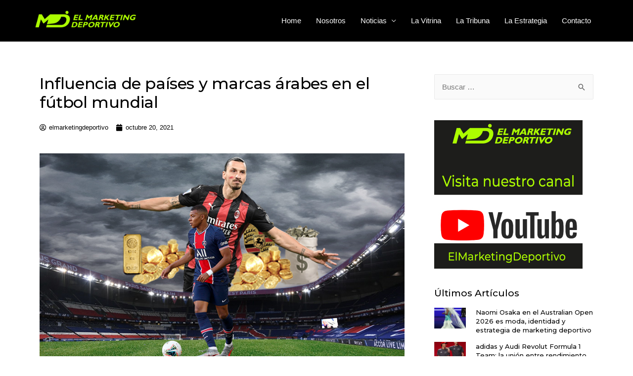

--- FILE ---
content_type: text/html; charset=UTF-8
request_url: https://elmarketingdeportivo.com/influencia-marcas-arabes-futbol/
body_size: 32790
content:
<!DOCTYPE html>
<html lang="es" prefix="og: https://ogp.me/ns#">
<head>
<meta charset="UTF-8">
<meta name="viewport" content="width=device-width, initial-scale=1">
<link rel="profile" href="https://gmpg.org/xfn/11">

	<style>img:is([sizes="auto" i], [sizes^="auto," i]) { contain-intrinsic-size: 3000px 1500px }</style>
	
<!-- Google Tag Manager for WordPress by gtm4wp.com -->
<script data-cfasync="false" data-pagespeed-no-defer>
	var gtm4wp_datalayer_name = "dataLayer";
	var dataLayer = dataLayer || [];
</script>
<!-- End Google Tag Manager for WordPress by gtm4wp.com -->
<!-- Optimización para motores de búsqueda de Rank Math - https://s.rankmath.com/home -->
<title>Influencia de países y marcas árabes en el fútbol mundial - El Marketing Deportivo</title>
<meta name="description" content="A continuación te presentamos las marcas árabes más representativas del mercado y los equipos que patrocinan en todo el mundo:"/>
<meta name="robots" content="follow, index, max-snippet:-1, max-video-preview:-1, max-image-preview:large"/>
<link rel="canonical" href="https://elmarketingdeportivo.com/influencia-marcas-arabes-futbol/" />
<meta property="og:locale" content="es_ES" />
<meta property="og:type" content="article" />
<meta property="og:title" content="Influencia de países y marcas árabes en el fútbol mundial - El Marketing Deportivo" />
<meta property="og:description" content="A continuación te presentamos las marcas árabes más representativas del mercado y los equipos que patrocinan en todo el mundo:" />
<meta property="og:url" content="https://elmarketingdeportivo.com/influencia-marcas-arabes-futbol/" />
<meta property="og:site_name" content="El Marketing Deportivo" />
<meta property="article:publisher" content="https://www.facebook.com/ElMarketingDeportivo" />
<meta property="article:tag" content="fútbol" />
<meta property="article:tag" content="marcas árabes" />
<meta property="article:tag" content="Marketing Deportivo" />
<meta property="article:tag" content="mercadeo deportivo" />
<meta property="article:tag" content="patrocinador" />
<meta property="article:tag" content="patrocinio" />
<meta property="article:tag" content="soccer" />
<meta property="article:tag" content="sponsor" />
<meta property="article:tag" content="Sports Marketing" />
<meta property="article:section" content="Noticias" />
<meta property="og:updated_time" content="2021-10-20T21:39:54+00:00" />
<meta property="og:image" content="https://elmarketingdeportivo.com/wp-content/uploads/2021/10/Imagen-destacada-final-1.jpg" />
<meta property="og:image:secure_url" content="https://elmarketingdeportivo.com/wp-content/uploads/2021/10/Imagen-destacada-final-1.jpg" />
<meta property="og:image:width" content="836" />
<meta property="og:image:height" content="488" />
<meta property="og:image:alt" content="marcas árabes" />
<meta property="og:image:type" content="image/jpeg" />
<meta property="article:published_time" content="2021-10-20T12:58:29+00:00" />
<meta property="article:modified_time" content="2021-10-20T21:39:54+00:00" />
<meta name="twitter:card" content="summary_large_image" />
<meta name="twitter:title" content="Influencia de países y marcas árabes en el fútbol mundial - El Marketing Deportivo" />
<meta name="twitter:description" content="A continuación te presentamos las marcas árabes más representativas del mercado y los equipos que patrocinan en todo el mundo:" />
<meta name="twitter:image" content="https://elmarketingdeportivo.com/wp-content/uploads/2021/10/Imagen-destacada-final-1.jpg" />
<meta name="twitter:label1" content="Escrito por" />
<meta name="twitter:data1" content="elmarketingdeportivo" />
<meta name="twitter:label2" content="Tiempo de lectura" />
<meta name="twitter:data2" content="2 minutos" />
<script type="application/ld+json" class="rank-math-schema">{"@context":"https://schema.org","@graph":[{"@type":["Person","Organization"],"@id":"https://elmarketingdeportivo.com/#person","name":"elmarketingdeportivo","sameAs":["https://www.facebook.com/ElMarketingDeportivo"],"logo":{"@type":"ImageObject","@id":"https://elmarketingdeportivo.com/#logo","url":"http://elmarketingdeportivo.com/wp-content/uploads/2021/03/cropped-logocabzotehorizontal-1.png","contentUrl":"http://elmarketingdeportivo.com/wp-content/uploads/2021/03/cropped-logocabzotehorizontal-1.png","caption":"elmarketingdeportivo","inLanguage":"es","width":"254","height":"67"},"image":{"@type":"ImageObject","@id":"https://elmarketingdeportivo.com/#logo","url":"http://elmarketingdeportivo.com/wp-content/uploads/2021/03/cropped-logocabzotehorizontal-1.png","contentUrl":"http://elmarketingdeportivo.com/wp-content/uploads/2021/03/cropped-logocabzotehorizontal-1.png","caption":"elmarketingdeportivo","inLanguage":"es","width":"254","height":"67"}},{"@type":"WebSite","@id":"https://elmarketingdeportivo.com/#website","url":"https://elmarketingdeportivo.com","name":"elmarketingdeportivo","publisher":{"@id":"https://elmarketingdeportivo.com/#person"},"inLanguage":"es"},{"@type":"ImageObject","@id":"https://elmarketingdeportivo.com/wp-content/uploads/2021/10/Imagen-destacada-final-1.jpg","url":"https://elmarketingdeportivo.com/wp-content/uploads/2021/10/Imagen-destacada-final-1.jpg","width":"836","height":"488","caption":"marcas \u00e1rabes","inLanguage":"es"},{"@type":"WebPage","@id":"https://elmarketingdeportivo.com/influencia-marcas-arabes-futbol/#webpage","url":"https://elmarketingdeportivo.com/influencia-marcas-arabes-futbol/","name":"Influencia de pa\u00edses y marcas \u00e1rabes en el f\u00fatbol mundial - El Marketing Deportivo","datePublished":"2021-10-20T12:58:29+00:00","dateModified":"2021-10-20T21:39:54+00:00","isPartOf":{"@id":"https://elmarketingdeportivo.com/#website"},"primaryImageOfPage":{"@id":"https://elmarketingdeportivo.com/wp-content/uploads/2021/10/Imagen-destacada-final-1.jpg"},"inLanguage":"es"},{"@type":"Person","@id":"https://elmarketingdeportivo.com/author/elmarketingdeportivo/","name":"elmarketingdeportivo","url":"https://elmarketingdeportivo.com/author/elmarketingdeportivo/","image":{"@type":"ImageObject","@id":"https://secure.gravatar.com/avatar/48892c6de715b7fde879ad70e75ce14ea62dbb819de7826218667427be3860c0?s=96&amp;d=mm&amp;r=g","url":"https://secure.gravatar.com/avatar/48892c6de715b7fde879ad70e75ce14ea62dbb819de7826218667427be3860c0?s=96&amp;d=mm&amp;r=g","caption":"elmarketingdeportivo","inLanguage":"es"},"sameAs":["http://elmarketingdeportivo.com"]},{"@type":"BlogPosting","headline":"Influencia de pa\u00edses y marcas \u00e1rabes en el f\u00fatbol mundial - El Marketing Deportivo","keywords":"marcas \u00e1rabes","datePublished":"2021-10-20T12:58:29+00:00","dateModified":"2021-10-20T21:39:54+00:00","articleSection":"Noticias","author":{"@id":"https://elmarketingdeportivo.com/author/elmarketingdeportivo/"},"publisher":{"@id":"https://elmarketingdeportivo.com/#person"},"description":"A continuaci\u00f3n te presentamos las marcas \u00e1rabes m\u00e1s representativas del mercado y los equipos que patrocinan en todo el mundo:","name":"Influencia de pa\u00edses y marcas \u00e1rabes en el f\u00fatbol mundial - El Marketing Deportivo","@id":"https://elmarketingdeportivo.com/influencia-marcas-arabes-futbol/#richSnippet","isPartOf":{"@id":"https://elmarketingdeportivo.com/influencia-marcas-arabes-futbol/#webpage"},"image":{"@id":"https://elmarketingdeportivo.com/wp-content/uploads/2021/10/Imagen-destacada-final-1.jpg"},"inLanguage":"es","mainEntityOfPage":{"@id":"https://elmarketingdeportivo.com/influencia-marcas-arabes-futbol/#webpage"}}]}</script>
<!-- /Plugin Rank Math WordPress SEO -->

<link rel='dns-prefetch' href='//fonts.googleapis.com' />
<link rel='dns-prefetch' href='//use.fontawesome.com' />
<link rel="alternate" type="application/rss+xml" title="El Marketing Deportivo &raquo; Feed" href="https://elmarketingdeportivo.com/feed/" />
<link rel="alternate" type="application/rss+xml" title="El Marketing Deportivo &raquo; Feed de los comentarios" href="https://elmarketingdeportivo.com/comments/feed/" />
<script>
window._wpemojiSettings = {"baseUrl":"https:\/\/s.w.org\/images\/core\/emoji\/16.0.1\/72x72\/","ext":".png","svgUrl":"https:\/\/s.w.org\/images\/core\/emoji\/16.0.1\/svg\/","svgExt":".svg","source":{"concatemoji":"https:\/\/elmarketingdeportivo.com\/wp-includes\/js\/wp-emoji-release.min.js?ver=6.8.2"}};
/*! This file is auto-generated */
!function(s,n){var o,i,e;function c(e){try{var t={supportTests:e,timestamp:(new Date).valueOf()};sessionStorage.setItem(o,JSON.stringify(t))}catch(e){}}function p(e,t,n){e.clearRect(0,0,e.canvas.width,e.canvas.height),e.fillText(t,0,0);var t=new Uint32Array(e.getImageData(0,0,e.canvas.width,e.canvas.height).data),a=(e.clearRect(0,0,e.canvas.width,e.canvas.height),e.fillText(n,0,0),new Uint32Array(e.getImageData(0,0,e.canvas.width,e.canvas.height).data));return t.every(function(e,t){return e===a[t]})}function u(e,t){e.clearRect(0,0,e.canvas.width,e.canvas.height),e.fillText(t,0,0);for(var n=e.getImageData(16,16,1,1),a=0;a<n.data.length;a++)if(0!==n.data[a])return!1;return!0}function f(e,t,n,a){switch(t){case"flag":return n(e,"\ud83c\udff3\ufe0f\u200d\u26a7\ufe0f","\ud83c\udff3\ufe0f\u200b\u26a7\ufe0f")?!1:!n(e,"\ud83c\udde8\ud83c\uddf6","\ud83c\udde8\u200b\ud83c\uddf6")&&!n(e,"\ud83c\udff4\udb40\udc67\udb40\udc62\udb40\udc65\udb40\udc6e\udb40\udc67\udb40\udc7f","\ud83c\udff4\u200b\udb40\udc67\u200b\udb40\udc62\u200b\udb40\udc65\u200b\udb40\udc6e\u200b\udb40\udc67\u200b\udb40\udc7f");case"emoji":return!a(e,"\ud83e\udedf")}return!1}function g(e,t,n,a){var r="undefined"!=typeof WorkerGlobalScope&&self instanceof WorkerGlobalScope?new OffscreenCanvas(300,150):s.createElement("canvas"),o=r.getContext("2d",{willReadFrequently:!0}),i=(o.textBaseline="top",o.font="600 32px Arial",{});return e.forEach(function(e){i[e]=t(o,e,n,a)}),i}function t(e){var t=s.createElement("script");t.src=e,t.defer=!0,s.head.appendChild(t)}"undefined"!=typeof Promise&&(o="wpEmojiSettingsSupports",i=["flag","emoji"],n.supports={everything:!0,everythingExceptFlag:!0},e=new Promise(function(e){s.addEventListener("DOMContentLoaded",e,{once:!0})}),new Promise(function(t){var n=function(){try{var e=JSON.parse(sessionStorage.getItem(o));if("object"==typeof e&&"number"==typeof e.timestamp&&(new Date).valueOf()<e.timestamp+604800&&"object"==typeof e.supportTests)return e.supportTests}catch(e){}return null}();if(!n){if("undefined"!=typeof Worker&&"undefined"!=typeof OffscreenCanvas&&"undefined"!=typeof URL&&URL.createObjectURL&&"undefined"!=typeof Blob)try{var e="postMessage("+g.toString()+"("+[JSON.stringify(i),f.toString(),p.toString(),u.toString()].join(",")+"));",a=new Blob([e],{type:"text/javascript"}),r=new Worker(URL.createObjectURL(a),{name:"wpTestEmojiSupports"});return void(r.onmessage=function(e){c(n=e.data),r.terminate(),t(n)})}catch(e){}c(n=g(i,f,p,u))}t(n)}).then(function(e){for(var t in e)n.supports[t]=e[t],n.supports.everything=n.supports.everything&&n.supports[t],"flag"!==t&&(n.supports.everythingExceptFlag=n.supports.everythingExceptFlag&&n.supports[t]);n.supports.everythingExceptFlag=n.supports.everythingExceptFlag&&!n.supports.flag,n.DOMReady=!1,n.readyCallback=function(){n.DOMReady=!0}}).then(function(){return e}).then(function(){var e;n.supports.everything||(n.readyCallback(),(e=n.source||{}).concatemoji?t(e.concatemoji):e.wpemoji&&e.twemoji&&(t(e.twemoji),t(e.wpemoji)))}))}((window,document),window._wpemojiSettings);
</script>

<link rel='stylesheet' id='astra-theme-css-css' href='https://elmarketingdeportivo.com/wp-content/themes/astra/assets/css/minified/frontend.min.css?ver=3.1.1' media='all' />
<style id='astra-theme-css-inline-css'>
html{font-size:93.75%;}a,.page-title{color:#000000;}a:hover,a:focus{color:#000000;}body,button,input,select,textarea,.ast-button,.ast-custom-button{font-family:Arial,Helvetica,Verdana,sans-serif;font-weight:400;font-size:15px;font-size:1rem;}blockquote{color:rgba(0,0,0,0.6);}p,.entry-content p{margin-bottom:0.5em;}h1,.entry-content h1,h2,.entry-content h2,h3,.entry-content h3,h4,.entry-content h4,h5,.entry-content h5,h6,.entry-content h6,.site-title,.site-title a{font-family:'Montserrat',sans-serif;font-weight:400;}.site-title{font-size:35px;font-size:2.3333333333333rem;}header .custom-logo-link img{max-width:206px;}.astra-logo-svg{width:206px;}.ast-archive-description .ast-archive-title{font-size:40px;font-size:2.6666666666667rem;}.site-header .site-description{font-size:15px;font-size:1rem;}.entry-title{font-size:40px;font-size:2.6666666666667rem;}h1,.entry-content h1{font-size:55px;font-size:3.6666666666667rem;font-weight:400;font-family:'Montserrat',sans-serif;}h2,.entry-content h2{font-size:40px;font-size:2.6666666666667rem;font-weight:400;font-family:'Montserrat',sans-serif;}h3,.entry-content h3{font-size:30px;font-size:2rem;font-weight:400;font-family:'Montserrat',sans-serif;}h4,.entry-content h4{font-size:25px;font-size:1.6666666666667rem;}h5,.entry-content h5{font-size:20px;font-size:1.3333333333333rem;}h6,.entry-content h6{font-size:18px;font-size:1.2rem;}.ast-single-post .entry-title,.page-title{font-size:30px;font-size:2rem;}::selection{background-color:#acfd00;color:#000000;}body,h1,.entry-title a,.entry-content h1,h2,.entry-content h2,h3,.entry-content h3,h4,.entry-content h4,h5,.entry-content h5,h6,.entry-content h6{color:rgba(0,0,0,0.6);}.tagcloud a:hover,.tagcloud a:focus,.tagcloud a.current-item{color:#ffffff;border-color:#000000;background-color:#000000;}input:focus,input[type="text"]:focus,input[type="email"]:focus,input[type="url"]:focus,input[type="password"]:focus,input[type="reset"]:focus,input[type="search"]:focus,textarea:focus{border-color:#000000;}input[type="radio"]:checked,input[type=reset],input[type="checkbox"]:checked,input[type="checkbox"]:hover:checked,input[type="checkbox"]:focus:checked,input[type=range]::-webkit-slider-thumb{border-color:#000000;background-color:#000000;box-shadow:none;}.site-footer a:hover + .post-count,.site-footer a:focus + .post-count{background:#000000;border-color:#000000;}.single .nav-links .nav-previous,.single .nav-links .nav-next{color:#000000;}.entry-meta,.entry-meta *{line-height:1.45;color:#000000;}.entry-meta a:hover,.entry-meta a:hover *,.entry-meta a:focus,.entry-meta a:focus *,.page-links > .page-link,.page-links .page-link:hover,.post-navigation a:hover{color:#000000;}.widget-title{font-size:21px;font-size:1.4rem;color:rgba(0,0,0,0.6);}#cat option,.secondary .calendar_wrap thead a,.secondary .calendar_wrap thead a:visited{color:#000000;}.secondary .calendar_wrap #today,.ast-progress-val span{background:#000000;}.secondary a:hover + .post-count,.secondary a:focus + .post-count{background:#000000;border-color:#000000;}.calendar_wrap #today > a{color:#ffffff;}.page-links .page-link,.single .post-navigation a{color:#000000;}.ast-header-break-point .main-header-bar .ast-button-wrap .menu-toggle{border-radius:0px;}.wp-block-buttons.aligncenter{justify-content:center;}@media (max-width:782px){.entry-content .wp-block-columns .wp-block-column{margin-left:0px;}}@media (max-width:921px){.ast-separate-container .ast-article-post,.ast-separate-container .ast-article-single{padding:1.5em 2.14em;}.ast-separate-container #primary,.ast-separate-container #secondary{padding:1.5em 0;}#primary,#secondary{padding:1.5em 0;margin:0;}.ast-left-sidebar #content > .ast-container{display:flex;flex-direction:column-reverse;width:100%;}.ast-author-box img.avatar{margin:20px 0 0 0;}}@media (max-width:921px){.ast-right-sidebar #primary{padding-right:0;}}@media (min-width:922px){.ast-separate-container.ast-right-sidebar #primary,.ast-separate-container.ast-left-sidebar #primary{border:0;}.search-no-results.ast-separate-container #primary{margin-bottom:4em;}}@media (min-width:922px){.ast-right-sidebar #primary{border-right:1px solid #eee;}.ast-left-sidebar #primary{border-left:1px solid #eee;}}.elementor-button-wrapper .elementor-button{border-style:solid;border-top-width:0;border-right-width:0;border-left-width:0;border-bottom-width:0;}body .elementor-button.elementor-size-sm,body .elementor-button.elementor-size-xs,body .elementor-button.elementor-size-md,body .elementor-button.elementor-size-lg,body .elementor-button.elementor-size-xl,body .elementor-button{border-radius:0;padding-top:15px;padding-right:40px;padding-bottom:15px;padding-left:40px;}.elementor-button-wrapper .elementor-button{border-color:#000000;background-color:#000000;}.elementor-button-wrapper .elementor-button:hover,.elementor-button-wrapper .elementor-button:focus{color:rgba(255,255,255,0.7);background-color:#000000;border-color:#000000;}.wp-block-button .wp-block-button__link,.elementor-button-wrapper .elementor-button,.elementor-button-wrapper .elementor-button:visited{color:#ffffff;}.elementor-button-wrapper .elementor-button{font-family:'Libre Caslon Text',serif;font-weight:700;text-transform:none;letter-spacing:2px;}body .elementor-button.elementor-size-sm,body .elementor-button.elementor-size-xs,body .elementor-button.elementor-size-md,body .elementor-button.elementor-size-lg,body .elementor-button.elementor-size-xl,body .elementor-button{font-size:14px;font-size:0.93333333333333rem;}.wp-block-button .wp-block-button__link{border-style:solid;border-top-width:0;border-right-width:0;border-left-width:0;border-bottom-width:0;border-color:#000000;background-color:#000000;color:#ffffff;font-family:'Libre Caslon Text',serif;font-weight:700;text-transform:none;letter-spacing:2px;font-size:14px;font-size:0.93333333333333rem;border-radius:0;padding-top:15px;padding-right:40px;padding-bottom:15px;padding-left:40px;}.wp-block-button .wp-block-button__link:hover,.wp-block-button .wp-block-button__link:focus{color:rgba(255,255,255,0.7);background-color:#000000;border-color:#000000;}.menu-toggle,button,.ast-button,.ast-custom-button,.button,input#submit,input[type="button"],input[type="submit"],input[type="reset"]{border-style:solid;border-top-width:0;border-right-width:0;border-left-width:0;border-bottom-width:0;color:#ffffff;border-color:#000000;background-color:#000000;border-radius:0;padding-top:15px;padding-right:40px;padding-bottom:15px;padding-left:40px;font-family:'Libre Caslon Text',serif;font-weight:700;font-size:14px;font-size:0.93333333333333rem;text-transform:none;letter-spacing:2px;}button:focus,.menu-toggle:hover,button:hover,.ast-button:hover,.ast-custom-button:hover .button:hover,.ast-custom-button:hover ,input[type=reset]:hover,input[type=reset]:focus,input#submit:hover,input#submit:focus,input[type="button"]:hover,input[type="button"]:focus,input[type="submit"]:hover,input[type="submit"]:focus{color:rgba(255,255,255,0.7);background-color:#000000;border-color:#000000;}@media (min-width:921px){.ast-container{max-width:100%;}}@media (min-width:544px){.ast-container{max-width:100%;}}@media (max-width:544px){.ast-separate-container .ast-article-post,.ast-separate-container .ast-article-single{padding:1.5em 1em;}.ast-separate-container #content .ast-container{padding-left:0.54em;padding-right:0.54em;}.ast-separate-container .ast-archive-description{padding:1.5em 1em;}.ast-search-menu-icon.ast-dropdown-active .search-field{width:170px;}}@media (max-width:921px){.ast-mobile-header-stack .main-header-bar .ast-search-menu-icon{display:inline-block;}.ast-header-break-point.ast-header-custom-item-outside .ast-mobile-header-stack .main-header-bar .ast-search-icon{margin:0;}}body,.ast-separate-container{background-color:#ffffff;;background-image:none;;}@media (max-width:921px){.ast-archive-description .ast-archive-title{font-size:40px;}.entry-title{font-size:30px;}h1,.entry-content h1{font-size:40px;}h2,.entry-content h2{font-size:35px;}h3,.entry-content h3{font-size:26px;}h4,.entry-content h4{font-size:24px;font-size:1.6rem;}.ast-single-post .entry-title,.page-title{font-size:30px;}.astra-logo-svg{width:150px;}header .custom-logo-link img,.ast-header-break-point .site-logo-img .custom-mobile-logo-link img{max-width:150px;}}@media (max-width:544px){.ast-archive-description .ast-archive-title{font-size:40px;}.entry-title{font-size:30px;}h1,.entry-content h1{font-size:40px;}h2,.entry-content h2{font-size:30px;}h3,.entry-content h3{font-size:27px;}h4,.entry-content h4{font-size:25px;font-size:1.6666666666667rem;}.ast-single-post .entry-title,.page-title{font-size:30px;}.ast-header-break-point .site-branding img,.ast-header-break-point .custom-logo-link img{max-width:170px;}.astra-logo-svg{width:170px;}.ast-header-break-point .site-logo-img .custom-mobile-logo-link img{max-width:170px;}}@media (max-width:921px){html{font-size:85.5%;}}@media (max-width:544px){html{font-size:85.5%;}}@media (min-width:922px){.ast-container{max-width:1180px;}}@font-face {font-family: "Astra";src: url(https://elmarketingdeportivo.com/wp-content/themes/astra/assets/fonts/astra.woff) format("woff"),url(https://elmarketingdeportivo.com/wp-content/themes/astra/assets/fonts/astra.ttf) format("truetype"),url(https://elmarketingdeportivo.com/wp-content/themes/astra/assets/fonts/astra.svg#astra) format("svg");font-weight: normal;font-style: normal;font-display: fallback;}@media (min-width:922px){.single-post .site-content > .ast-container{max-width:1200px;}}@media (min-width:922px){.main-header-menu .sub-menu .menu-item.ast-left-align-sub-menu:hover > .sub-menu,.main-header-menu .sub-menu .menu-item.ast-left-align-sub-menu.focus > .sub-menu{margin-left:-0px;}}.ast-theme-transparent-header [data-section="section-header-mobile-trigger"] .ast-button-wrap .mobile-menu-toggle-icon .ast-mobile-svg{fill:#ffffff;}.ast-theme-transparent-header [data-section="section-header-mobile-trigger"] .ast-button-wrap .mobile-menu-wrap .mobile-menu{color:#ffffff;}.ast-theme-transparent-header [data-section="section-header-mobile-trigger"] .ast-button-wrap .ast-mobile-menu-trigger-fill{background:#acfd00;}.ast-theme-transparent-header [data-section="section-header-mobile-trigger"] .ast-button-wrap .ast-mobile-menu-trigger-fill,.ast-theme-transparent-header [data-section="section-header-mobile-trigger"] .ast-button-wrap .ast-mobile-menu-trigger-minimal{color:#ffffff;border:none;}@media (min-width:922px){.ast-theme-transparent-header #masthead{position:absolute;left:0;right:0;}.ast-theme-transparent-header .main-header-bar,.ast-theme-transparent-header.ast-header-break-point .main-header-bar{background:none;}body.elementor-editor-active.ast-theme-transparent-header #masthead,.fl-builder-edit .ast-theme-transparent-header #masthead,body.vc_editor.ast-theme-transparent-header #masthead,body.brz-ed.ast-theme-transparent-header #masthead{z-index:0;}.ast-header-break-point.ast-replace-site-logo-transparent.ast-theme-transparent-header .custom-mobile-logo-link{display:none;}.ast-header-break-point.ast-replace-site-logo-transparent.ast-theme-transparent-header .transparent-custom-logo{display:inline-block;}.ast-theme-transparent-header .ast-above-header,.ast-theme-transparent-header .ast-above-header.ast-above-header-bar{background-image:none;background-color:transparent;}.ast-theme-transparent-header .ast-below-header{background-image:none;background-color:transparent;}}.ast-theme-transparent-header .main-header-bar,.ast-theme-transparent-header.ast-header-break-point .main-header-bar-wrap .main-header-menu,.ast-theme-transparent-header.ast-header-break-point .main-header-bar-wrap .main-header-bar,.ast-theme-transparent-header.ast-header-break-point .ast-mobile-header-wrap .main-header-bar{background-color:#000000;}.ast-theme-transparent-header .main-header-bar .ast-search-menu-icon form{background-color:#000000;}.ast-theme-transparent-header .ast-above-header,.ast-theme-transparent-header .ast-above-header.ast-above-header-bar,.ast-theme-transparent-header .ast-below-header,.ast-header-break-point.ast-theme-transparent-header .ast-above-header,.ast-header-break-point.ast-theme-transparent-header .ast-below-header{background-color:#000000;}.ast-theme-transparent-header .ast-builder-menu:not( .ast-builder-menu-mobile ) .main-header-menu,.ast-theme-transparent-header .ast-builder-menu:not( .ast-builder-menu-mobile ) .main-header-menu .sub-menu,.ast-theme-transparent-header .ast-builder-menu:not( .ast-builder-menu-mobile ) .main-header-menu,.ast-theme-transparent-header.ast-header-break-point .ast-builder-menu:not( .ast-builder-menu-mobile ) .main-header-bar-wrap .main-header-menu,.ast-flyout-menu-enable.ast-header-break-point.ast-theme-transparent-header .main-header-bar-navigation #site-navigation,.ast-fullscreen-menu-enable.ast-header-break-point.ast-theme-transparent-header .main-header-bar-navigation #site-navigation,.ast-flyout-above-menu-enable.ast-header-break-point.ast-theme-transparent-header .ast-above-header-navigation-wrap .ast-above-header-navigation,.ast-flyout-below-menu-enable.ast-header-break-point.ast-theme-transparent-header .ast-below-header-navigation-wrap .ast-below-header-actual-nav,.ast-fullscreen-above-menu-enable.ast-header-break-point.ast-theme-transparent-header .ast-above-header-navigation-wrap,.ast-fullscreen-below-menu-enable.ast-header-break-point.ast-theme-transparent-header .ast-below-header-navigation-wrap,.ast-theme-transparent-header .main-header-menu{background-color:rgba(155,10,10,0);}.ast-theme-transparent-header .ast-builder-menu:not( .ast-builder-menu-mobile ) .main-header-menu .menu-item .sub-menu .menu-link:hover,.ast-theme-transparent-header .ast-builder-menu:not( .ast-builder-menu-mobile ) .main-header-menu .menu-item .sub-menu .menu-item:hover > .menu-link,.ast-theme-transparent-header .ast-builder-menu:not( .ast-builder-menu-mobile ) .main-header-menu .menu-item .sub-menu .menu-item.focus > .menu-item,.ast-theme-transparent-header .ast-builder-menu:not( .ast-builder-menu-mobile ) .main-header-menu .menu-item .sub-menu .menu-item.current-menu-item > .menu-link,.ast-theme-transparent-header .ast-builder-menu:not( .ast-builder-menu-mobile ) .main-header-menu .menu-item .sub-menu .menu-item.current-menu-item > .ast-menu-toggle,.ast-theme-transparent-header .ast-builder-menu:not( .ast-builder-menu-mobile ) .main-header-menu .menu-item .sub-menu .menu-item:hover > .ast-menu-toggle,.ast-theme-transparent-header .ast-builder-menu:not( .ast-builder-menu-mobile ) .main-header-menu .menu-item .sub-menu .menu-item.focus > .ast-menu-toggle{color:rgba(0,0,0,0);}.ast-theme-transparent-header .ast-builder-menu:not( .ast-builder-menu-mobile ) .main-header-menu,.ast-theme-transparent-header .ast-builder-menu:not( .ast-builder-menu-mobile ) .main-header-menu .menu-link,.ast-theme-transparent-header [CLASS*="ast-builder-menu-"]:not( .ast-builder-menu-mobile ) .main-header-menu .menu-item > .menu-link,.ast-theme-transparent-header .ast-masthead-custom-menu-items,.ast-theme-transparent-header .ast-masthead-custom-menu-items a,.ast-theme-transparent-header .ast-builder-menu:not( .ast-builder-menu-mobile ) .main-header-menu .menu-item > .ast-menu-toggle,.ast-theme-transparent-header .ast-builder-menu:not( .ast-builder-menu-mobile ) .main-header-menu .menu-item > .ast-menu-toggle,.ast-theme-transparent-header .ast-above-header-navigation a,.ast-header-break-point.ast-theme-transparent-header .ast-above-header-navigation a,.ast-header-break-point.ast-theme-transparent-header .ast-above-header-navigation > ul.ast-above-header-menu > .menu-item-has-children:not(.current-menu-item) > .ast-menu-toggle,.ast-theme-transparent-header .ast-below-header-menu,.ast-theme-transparent-header .ast-below-header-menu a,.ast-header-break-point.ast-theme-transparent-header .ast-below-header-menu a,.ast-header-break-point.ast-theme-transparent-header .ast-below-header-menu,.ast-theme-transparent-header .main-header-menu .menu-link{color:#ffffff;}.ast-theme-transparent-header .ast-builder-menu:not( .ast-builder-menu-mobile ) .main-header-menu .menu-item:hover > .menu-link,.ast-theme-transparent-header .ast-builder-menu:not( .ast-builder-menu-mobile ) .main-header-menu .menu-item:hover > .ast-menu-toggle,.ast-theme-transparent-header .ast-builder-menu:not( .ast-builder-menu-mobile ) .main-header-menu .ast-masthead-custom-menu-items a:hover,.ast-theme-transparent-header .ast-builder-menu:not( .ast-builder-menu-mobile ) .main-header-menu .focus > .menu-link,.ast-theme-transparent-header .ast-builder-menu:not( .ast-builder-menu-mobile ) .main-header-menu .focus > .ast-menu-toggle,.ast-theme-transparent-header .ast-builder-menu:not( .ast-builder-menu-mobile ) .main-header-menu .current-menu-item > .menu-link,.ast-theme-transparent-header .ast-builder-menu:not( .ast-builder-menu-mobile ) .main-header-menu .current-menu-ancestor > .menu-link,.ast-theme-transparent-header .ast-builder-menu:not( .ast-builder-menu-mobile ) .main-header-menu .current-menu-item > .ast-menu-toggle,.ast-theme-transparent-header .ast-builder-menu:not( .ast-builder-menu-mobile ) .main-header-menu .current-menu-ancestor > .ast-menu-toggle,.ast-theme-transparent-header [CLASS*="ast-builder-menu-"]:not( .ast-builder-menu-mobile ) .main-header-menu .current-menu-item > .menu-link,.ast-theme-transparent-header [CLASS*="ast-builder-menu-"]:not( .ast-builder-menu-mobile ) .main-header-menu .current-menu-ancestor > .menu-link,.ast-theme-transparent-header [CLASS*="ast-builder-menu-"]:not( .ast-builder-menu-mobile ) .main-header-menu .current-menu-item > .ast-menu-toggle,.ast-theme-transparent-header [CLASS*="ast-builder-menu-"]:not( .ast-builder-menu-mobile ) .main-header-menu .current-menu-ancestor > .ast-menu-toggle,.ast-theme-transparent-header .main-header-menu .menu-item:hover > .menu-link,.ast-theme-transparent-header .main-header-menu .current-menu-item > .menu-link,.ast-theme-transparent-header .main-header-menu .current-menu-ancestor > .menu-link{color:#acfd00;}@media (max-width:921px){.ast-theme-transparent-header #masthead{position:absolute;left:0;right:0;}.ast-theme-transparent-header .main-header-bar,.ast-theme-transparent-header.ast-header-break-point .main-header-bar{background:none;}body.elementor-editor-active.ast-theme-transparent-header #masthead,.fl-builder-edit .ast-theme-transparent-header #masthead,body.vc_editor.ast-theme-transparent-header #masthead,body.brz-ed.ast-theme-transparent-header #masthead{z-index:0;}.ast-header-break-point.ast-replace-site-logo-transparent.ast-theme-transparent-header .custom-mobile-logo-link{display:none;}.ast-header-break-point.ast-replace-site-logo-transparent.ast-theme-transparent-header .transparent-custom-logo{display:inline-block;}.ast-theme-transparent-header .ast-above-header,.ast-theme-transparent-header .ast-above-header.ast-above-header-bar{background-image:none;background-color:transparent;}.ast-theme-transparent-header .ast-below-header{background-image:none;background-color:transparent;}}@media (max-width:921px){.ast-theme-transparent-header .main-header-bar,.ast-theme-transparent-header.ast-header-break-point .main-header-bar-wrap .main-header-menu,.ast-theme-transparent-header.ast-header-break-point .main-header-bar-wrap .main-header-bar,.ast-theme-transparent-header.ast-header-break-point .ast-mobile-header-wrap .main-header-bar{background-color:#000000;}.ast-theme-transparent-header .main-header-bar .ast-search-menu-icon form{background-color:#000000;}.ast-theme-transparent-header .ast-above-header,.ast-theme-transparent-header .ast-above-header.ast-above-header-bar,.ast-theme-transparent-header .ast-below-header,.ast-header-break-point.ast-theme-transparent-header .ast-above-header,.ast-header-break-point.ast-theme-transparent-header .ast-below-header{background-color:#000000;}.ast-theme-transparent-header .ast-builder-menu:not( .ast-builder-menu-mobile ) .main-header-menu,.ast-theme-transparent-header .ast-builder-menu:not( .ast-builder-menu-mobile ) .main-header-menu .menu-link,.ast-theme-transparent-header [CLASS*="ast-builder-menu-"]:not( .ast-builder-menu-mobile ) .main-header-menu .menu-item > .menu-link,.ast-theme-transparent-header .ast-masthead-custom-menu-items,.ast-theme-transparent-header .ast-masthead-custom-menu-items a,.ast-theme-transparent-header .ast-builder-menu:not( .ast-builder-menu-mobile ) .main-header-menu .menu-item > .ast-menu-toggle,.ast-theme-transparent-header .ast-builder-menu:not( .ast-builder-menu-mobile ) .main-header-menu .menu-item > .ast-menu-toggle,.ast-theme-transparent-header .main-header-menu .menu-link{color:rgba(0,0,0,0.5);}.ast-theme-transparent-header .ast-builder-menu:not( .ast-builder-menu-mobile ) .main-header-menu .menu-item:hover > .menu-link,.ast-theme-transparent-header .ast-builder-menu:not( .ast-builder-menu-mobile ) .main-header-menu .menu-item:hover > .ast-menu-toggle,.ast-theme-transparent-header .ast-builder-menu:not( .ast-builder-menu-mobile ) .main-header-menu .ast-masthead-custom-menu-items a:hover,.ast-theme-transparent-header .ast-builder-menu:not( .ast-builder-menu-mobile ) .main-header-menu .focus > .menu-link,.ast-theme-transparent-header .ast-builder-menu:not( .ast-builder-menu-mobile ) .main-header-menu .focus > .ast-menu-toggle,.ast-theme-transparent-header .ast-builder-menu:not( .ast-builder-menu-mobile ) .main-header-menu .current-menu-item > .menu-link,.ast-theme-transparent-header .ast-builder-menu:not( .ast-builder-menu-mobile ) .main-header-menu .current-menu-ancestor > .menu-link,.ast-theme-transparent-header .ast-builder-menu:not( .ast-builder-menu-mobile ) .main-header-menu .current-menu-item > .ast-menu-toggle,.ast-theme-transparent-header .ast-builder-menu:not( .ast-builder-menu-mobile ) .main-header-menu .current-menu-ancestor > .ast-menu-toggle,.ast-theme-transparent-header [CLASS*="ast-builder-menu-"]:not( .ast-builder-menu-mobile ) .main-header-menu .current-menu-item > .menu-link,.ast-theme-transparent-header [CLASS*="ast-builder-menu-"]:not( .ast-builder-menu-mobile ) .main-header-menu .current-menu-ancestor > .menu-link,.ast-theme-transparent-header [CLASS*="ast-builder-menu-"]:not( .ast-builder-menu-mobile ) .main-header-menu .current-menu-item > .ast-menu-toggle,.ast-theme-transparent-header [CLASS*="ast-builder-menu-"]:not( .ast-builder-menu-mobile ) .main-header-menu .current-menu-ancestor > .ast-menu-toggle,.ast-theme-transparent-header .main-header-menu .menu-item:hover > .menu-link,.ast-theme-transparent-header .main-header-menu .current-menu-item > .menu-link,.ast-theme-transparent-header .main-header-menu .current-menu-ancestor > .menu-link{color:#000000;}}@media (max-width:544px){.ast-theme-transparent-header .main-header-bar,.ast-theme-transparent-header.ast-header-break-point .main-header-bar-wrap .main-header-menu,.ast-theme-transparent-header.ast-header-break-point .main-header-bar-wrap .main-header-bar,.ast-theme-transparent-header.ast-header-break-point .ast-mobile-header-wrap .main-header-bar{background-color:#000000;}.ast-theme-transparent-header .main-header-bar .ast-search-menu-icon form{background-color:#000000;}.ast-theme-transparent-header .ast-above-header,.ast-theme-transparent-header .ast-above-header.ast-above-header-bar,.ast-theme-transparent-header .ast-below-header,.ast-header-break-point.ast-theme-transparent-header .ast-above-header,.ast-header-break-point.ast-theme-transparent-header .ast-below-header{background-color:#000000;}}.ast-theme-transparent-header #ast-desktop-header > [CLASS*="-header-wrap"]:last-child > [CLASS*="-header-bar"],.ast-theme-transparent-header.ast-header-break-point #ast-mobile-header > [CLASS*="-header-wrap"]:nth-last-child(2) > [CLASS*="-header-bar"]{border-bottom-width:0;border-bottom-style:solid;}.ast-breadcrumbs .trail-browse,.ast-breadcrumbs .trail-items,.ast-breadcrumbs .trail-items li{display:inline-block;margin:0;padding:0;border:none;background:inherit;text-indent:0;}.ast-breadcrumbs .trail-browse{font-size:inherit;font-style:inherit;font-weight:inherit;color:inherit;}.ast-breadcrumbs .trail-items{list-style:none;}.trail-items li::after{padding:0 0.3em;content:"\00bb";}.trail-items li:last-of-type::after{display:none;}h1,.entry-content h1,h2,.entry-content h2,h3,.entry-content h3,h4,.entry-content h4,h5,.entry-content h5,h6,.entry-content h6{color:#000000;}@media (max-width:921px){.ast-builder-grid-row-container.ast-builder-grid-row-tablet-6-equal .ast-builder-grid-row{grid-template-columns:repeat( 6,1fr );}.ast-builder-grid-row-container.ast-builder-grid-row-tablet-5-equal .ast-builder-grid-row{grid-template-columns:repeat( 5,1fr );}.ast-builder-grid-row-container.ast-builder-grid-row-tablet-4-equal .ast-builder-grid-row{grid-template-columns:repeat( 4,1fr );}.ast-builder-grid-row-container.ast-builder-grid-row-tablet-4-lheavy .ast-builder-grid-row{grid-template-columns:2fr 1fr 1fr 1fr;}.ast-builder-grid-row-container.ast-builder-grid-row-tablet-4-rheavy .ast-builder-grid-row{grid-template-columns:1fr 1fr 1fr 2fr;}.ast-builder-grid-row-container.ast-builder-grid-row-tablet-3-equal .ast-builder-grid-row{grid-template-columns:repeat( 3,1fr );}.ast-builder-grid-row-container.ast-builder-grid-row-tablet-3-lheavy .ast-builder-grid-row{grid-template-columns:2fr 1fr 1fr;}.ast-builder-grid-row-container.ast-builder-grid-row-tablet-3-rheavy .ast-builder-grid-row{grid-template-columns:1fr 1fr 2fr;}.ast-builder-grid-row-container.ast-builder-grid-row-tablet-3-cheavy .ast-builder-grid-row{grid-template-columns:1fr 2fr 1fr;}.ast-builder-grid-row-container.ast-builder-grid-row-tablet-3-cwide .ast-builder-grid-row{grid-template-columns:1fr 3fr 1fr;}.ast-builder-grid-row-container.ast-builder-grid-row-tablet-3-firstrow .ast-builder-grid-row{grid-template-columns:1fr 1fr;}.ast-builder-grid-row-container.ast-builder-grid-row-tablet-3-firstrow .ast-builder-grid-row > *:first-child{grid-column:1 / -1;}.ast-builder-grid-row-container.ast-builder-grid-row-tablet-3-lastrow .ast-builder-grid-row{grid-template-columns:1fr 1fr;}.ast-builder-grid-row-container.ast-builder-grid-row-tablet-3-lastrow .ast-builder-grid-row > *:last-child{grid-column:1 / -1;}.ast-builder-grid-row-container.ast-builder-grid-row-tablet-2-equal .ast-builder-grid-row{grid-template-columns:repeat( 2,1fr );}.ast-builder-grid-row-container.ast-builder-grid-row-tablet-2-lheavy .ast-builder-grid-row{grid-template-columns:2fr 1fr;}.ast-builder-grid-row-container.ast-builder-grid-row-tablet-2-rheavy .ast-builder-grid-row{grid-template-columns:1fr 2fr;}.ast-builder-grid-row-container.ast-builder-grid-row-tablet-full .ast-builder-grid-row{grid-template-columns:1fr;}}@media (max-width:544px){.ast-builder-grid-row-container.ast-builder-grid-row-mobile-6-equal .ast-builder-grid-row{grid-template-columns:repeat( 6,1fr );}.ast-builder-grid-row-container.ast-builder-grid-row-mobile-5-equal .ast-builder-grid-row{grid-template-columns:repeat( 5,1fr );}.ast-builder-grid-row-container.ast-builder-grid-row-mobile-4-equal .ast-builder-grid-row{grid-template-columns:repeat( 4,1fr );}.ast-builder-grid-row-container.ast-builder-grid-row-mobile-4-lheavy .ast-builder-grid-row{grid-template-columns:2fr 1fr 1fr 1fr;}.ast-builder-grid-row-container.ast-builder-grid-row-mobile-4-rheavy .ast-builder-grid-row{grid-template-columns:1fr 1fr 1fr 2fr;}.ast-builder-grid-row-container.ast-builder-grid-row-mobile-3-equal .ast-builder-grid-row{grid-template-columns:repeat( 3,1fr );}.ast-builder-grid-row-container.ast-builder-grid-row-mobile-3-lheavy .ast-builder-grid-row{grid-template-columns:2fr 1fr 1fr;}.ast-builder-grid-row-container.ast-builder-grid-row-mobile-3-rheavy .ast-builder-grid-row{grid-template-columns:1fr 1fr 2fr;}.ast-builder-grid-row-container.ast-builder-grid-row-mobile-3-cheavy .ast-builder-grid-row{grid-template-columns:1fr 2fr 1fr;}.ast-builder-grid-row-container.ast-builder-grid-row-mobile-3-cwide .ast-builder-grid-row{grid-template-columns:1fr 3fr 1fr;}.ast-builder-grid-row-container.ast-builder-grid-row-mobile-3-firstrow .ast-builder-grid-row{grid-template-columns:1fr 1fr;}.ast-builder-grid-row-container.ast-builder-grid-row-mobile-3-firstrow .ast-builder-grid-row > *:first-child{grid-column:1 / -1;}.ast-builder-grid-row-container.ast-builder-grid-row-mobile-3-lastrow .ast-builder-grid-row{grid-template-columns:1fr 1fr;}.ast-builder-grid-row-container.ast-builder-grid-row-mobile-3-lastrow .ast-builder-grid-row > *:last-child{grid-column:1 / -1;}.ast-builder-grid-row-container.ast-builder-grid-row-mobile-2-equal .ast-builder-grid-row{grid-template-columns:repeat( 2,1fr );}.ast-builder-grid-row-container.ast-builder-grid-row-mobile-2-lheavy .ast-builder-grid-row{grid-template-columns:2fr 1fr;}.ast-builder-grid-row-container.ast-builder-grid-row-mobile-2-rheavy .ast-builder-grid-row{grid-template-columns:1fr 2fr;}.ast-builder-grid-row-container.ast-builder-grid-row-mobile-full .ast-builder-grid-row{grid-template-columns:1fr;}}.ast-builder-layout-element[data-section="title_tagline"]{display:flex;}@media (max-width:921px){.ast-header-break-point .ast-builder-layout-element[data-section="title_tagline"]{display:flex;}}@media (max-width:544px){.ast-header-break-point .ast-builder-layout-element[data-section="title_tagline"]{display:flex;}}.ast-builder-menu-1{font-family:inherit;font-weight:inherit;}.ast-builder-menu-1 .menu-item > .menu-link{color:#ffffff;}.ast-builder-menu-1 .menu-item > .ast-menu-toggle{color:#ffffff;}.ast-builder-menu-1 .menu-item:hover > .menu-link,.ast-builder-menu-1 .inline-on-mobile .menu-item:hover > .ast-menu-toggle{color:#ffffff;background:#000000;}.ast-builder-menu-1 .menu-item:hover > .ast-menu-toggle{color:#ffffff;}.ast-builder-menu-1 .menu-item.current-menu-item > .menu-link,.ast-builder-menu-1 .inline-on-mobile .menu-item.current-menu-item > .ast-menu-toggle,.ast-builder-menu-1 .current-menu-ancestor > .menu-link{color:#ffffff;background:#000000;}.ast-builder-menu-1 .menu-item.current-menu-item > .ast-menu-toggle{color:#ffffff;}.ast-builder-menu-1 .sub-menu,.ast-builder-menu-1 .inline-on-mobile .sub-menu{border-top-width:2px;border-bottom-width:0;border-right-width:0;border-left-width:0;border-color:#acfd00;border-style:solid;width:200px;border-radius:0;}.ast-builder-menu-1 .main-header-menu > .menu-item > .sub-menu,.ast-builder-menu-1 .main-header-menu > .menu-item > .astra-full-megamenu-wrapper{margin-top:3px;}.ast-desktop .ast-builder-menu-1 .main-header-menu > .menu-item > .sub-menu:before,.ast-desktop .ast-builder-menu-1 .main-header-menu > .menu-item > .astra-full-megamenu-wrapper:before{height:calc( 3px + 5px );}.ast-builder-menu-1 .main-header-menu,.ast-builder-menu-1 .main-header-menu .sub-menu{background-color:#000000;;background-image:none;;}.ast-desktop .ast-builder-menu-1 .menu-item .sub-menu .menu-link{border-style:none;}@media (max-width:921px){.ast-header-break-point .ast-builder-menu-1 .menu-item.menu-item-has-children > .ast-menu-toggle{top:0;}.ast-builder-menu-1 .menu-item-has-children > .menu-link:after{content:unset;}}@media (max-width:544px){.ast-header-break-point .ast-builder-menu-1 .menu-item.menu-item-has-children > .ast-menu-toggle{top:0;}}.ast-builder-menu-1{display:flex;}@media (max-width:921px){.ast-header-break-point .ast-builder-menu-1{display:flex;}}@media (max-width:544px){.ast-header-break-point .ast-builder-menu-1{display:flex;}}.site-below-footer-wrap[data-section="section-below-footer-builder"]{background-color:rgba(0,0,0,0.75);;background-image:none;;min-height:80px;}.site-below-footer-wrap[data-section="section-below-footer-builder"] .ast-builder-grid-row{max-width:1140px;margin-left:auto;margin-right:auto;}.site-below-footer-wrap[data-section="section-below-footer-builder"] .ast-builder-grid-row,.site-below-footer-wrap[data-section="section-below-footer-builder"] .site-footer-section{align-items:flex-start;}.site-below-footer-wrap[data-section="section-below-footer-builder"].ast-footer-row-inline .site-footer-section{display:flex;margin-bottom:0;}@media (max-width:921px){.site-below-footer-wrap[data-section="section-below-footer-builder"].ast-footer-row-tablet-inline .site-footer-section{display:flex;margin-bottom:0;}.site-below-footer-wrap[data-section="section-below-footer-builder"].ast-footer-row-tablet-stack .site-footer-section{display:block;margin-bottom:10px;}}@media (max-width:544px){.site-below-footer-wrap[data-section="section-below-footer-builder"].ast-footer-row-mobile-inline .site-footer-section{display:flex;margin-bottom:0;}.site-below-footer-wrap[data-section="section-below-footer-builder"].ast-footer-row-mobile-stack .site-footer-section{display:block;margin-bottom:10px;}}@media (max-width:921px){.site-below-footer-wrap[data-section="section-below-footer-builder"]{padding-left:25px;padding-right:25px;}}@media (max-width:544px){.site-below-footer-wrap[data-section="section-below-footer-builder"]{padding-left:20px;padding-right:20px;}}.site-below-footer-wrap[data-section="section-below-footer-builder"]{display:grid;}@media (max-width:921px){.ast-header-break-point .site-below-footer-wrap[data-section="section-below-footer-builder"]{display:grid;}}@media (max-width:544px){.ast-header-break-point .site-below-footer-wrap[data-section="section-below-footer-builder"]{display:grid;}}.ast-footer-copyright{text-align:left;}.ast-footer-copyright {color:rgba(255,255,255,0.5);}@media (max-width:921px){.ast-footer-copyright{text-align:left;}}@media (max-width:544px){.ast-footer-copyright{text-align:center;}}.ast-footer-copyright.ast-builder-layout-element{display:flex;}@media (max-width:921px){.ast-header-break-point .ast-footer-copyright.ast-builder-layout-element{display:flex;}}@media (max-width:544px){.ast-header-break-point .ast-footer-copyright.ast-builder-layout-element{display:flex;}}.site-footer{background-color:#1c1e24;;background-image:none;;}.site-primary-footer-wrap[data-section="section-primary-footer-builder"]{background-color:#000000;;background-image:none;;border-style:solid;border-width:0px;border-top-width:1px;border-top-color:#e6e6e6;}.site-primary-footer-wrap[data-section="section-primary-footer-builder"] .ast-builder-grid-row{max-width:1140px;margin-left:auto;margin-right:auto;}.site-primary-footer-wrap[data-section="section-primary-footer-builder"] .ast-builder-grid-row,.site-primary-footer-wrap[data-section="section-primary-footer-builder"] .site-footer-section{align-items:flex-start;}.site-primary-footer-wrap[data-section="section-primary-footer-builder"].ast-footer-row-inline .site-footer-section{display:flex;margin-bottom:0;}@media (max-width:921px){.site-primary-footer-wrap[data-section="section-primary-footer-builder"].ast-footer-row-tablet-inline .site-footer-section{display:flex;margin-bottom:0;}.site-primary-footer-wrap[data-section="section-primary-footer-builder"].ast-footer-row-tablet-stack .site-footer-section{display:block;margin-bottom:10px;}}@media (max-width:544px){.site-primary-footer-wrap[data-section="section-primary-footer-builder"].ast-footer-row-mobile-inline .site-footer-section{display:flex;margin-bottom:0;}.site-primary-footer-wrap[data-section="section-primary-footer-builder"].ast-footer-row-mobile-stack .site-footer-section{display:block;margin-bottom:10px;}}.site-primary-footer-wrap[data-section="section-primary-footer-builder"]{padding-top:100px;padding-bottom:80px;padding-left:30px;padding-right:30px;}@media (max-width:921px){.site-primary-footer-wrap[data-section="section-primary-footer-builder"]{padding-top:60px;padding-bottom:60px;padding-left:25px;padding-right:25px;}}@media (max-width:544px){.site-primary-footer-wrap[data-section="section-primary-footer-builder"]{padding-top:50px;padding-bottom:20px;padding-left:20px;padding-right:20px;}}.site-primary-footer-wrap[data-section="section-primary-footer-builder"]{display:grid;}@media (max-width:921px){.ast-header-break-point .site-primary-footer-wrap[data-section="section-primary-footer-builder"]{display:grid;}}@media (max-width:544px){.ast-header-break-point .site-primary-footer-wrap[data-section="section-primary-footer-builder"]{display:grid;}}.footer-widget-area[data-section="sidebar-widgets-footer-widget-1"] .footer-widget-area-inner{text-align:left;}@media (max-width:921px){.footer-widget-area[data-section="sidebar-widgets-footer-widget-1"] .footer-widget-area-inner{text-align:left;}}@media (max-width:544px){.footer-widget-area[data-section="sidebar-widgets-footer-widget-1"] .footer-widget-area-inner{text-align:center;}}.footer-widget-area[data-section="sidebar-widgets-footer-widget-1"] .footer-widget-area-inner{color:#72848b;}.footer-widget-area[data-section="sidebar-widgets-footer-widget-1"] .widget-title{color:#acfd00;}@media (max-width:921px){.footer-widget-area[data-section="sidebar-widgets-footer-widget-1"]{margin-bottom:25px;}}@media (max-width:544px){.footer-widget-area[data-section="sidebar-widgets-footer-widget-1"]{margin-bottom:0px;}}.footer-widget-area[data-section="sidebar-widgets-footer-widget-1"]{display:block;}@media (max-width:921px){.ast-header-break-point .footer-widget-area[data-section="sidebar-widgets-footer-widget-1"]{display:block;}}@media (max-width:544px){.ast-header-break-point .footer-widget-area[data-section="sidebar-widgets-footer-widget-1"]{display:block;}}.footer-widget-area[data-section="sidebar-widgets-footer-widget-2"] .footer-widget-area-inner{color:#72848b;}.footer-widget-area[data-section="sidebar-widgets-footer-widget-2"] .widget-title{color:#ffffff;}.footer-widget-area[data-section="sidebar-widgets-footer-widget-2"]{display:block;}@media (max-width:921px){.ast-header-break-point .footer-widget-area[data-section="sidebar-widgets-footer-widget-2"]{display:block;}}@media (max-width:544px){.ast-header-break-point .footer-widget-area[data-section="sidebar-widgets-footer-widget-2"]{display:block;}}.footer-widget-area[data-section="sidebar-widgets-footer-widget-3"] .widget-title{color:#ffffff;}.footer-widget-area[data-section="sidebar-widgets-footer-widget-3"]{display:block;}@media (max-width:921px){.ast-header-break-point .footer-widget-area[data-section="sidebar-widgets-footer-widget-3"]{display:block;}}@media (max-width:544px){.ast-header-break-point .footer-widget-area[data-section="sidebar-widgets-footer-widget-3"]{display:block;}}.footer-widget-area[data-section="sidebar-widgets-footer-widget-2"] .footer-widget-area-inner{text-align:left;}@media (max-width:921px){.footer-widget-area[data-section="sidebar-widgets-footer-widget-2"] .footer-widget-area-inner{text-align:left;}}@media (max-width:544px){.footer-widget-area[data-section="sidebar-widgets-footer-widget-2"] .footer-widget-area-inner{text-align:center;}}.footer-widget-area[data-section="sidebar-widgets-footer-widget-1"] .footer-widget-area-inner{color:#72848b;}.footer-widget-area[data-section="sidebar-widgets-footer-widget-1"] .widget-title{color:#acfd00;}@media (max-width:921px){.footer-widget-area[data-section="sidebar-widgets-footer-widget-1"]{margin-bottom:25px;}}@media (max-width:544px){.footer-widget-area[data-section="sidebar-widgets-footer-widget-1"]{margin-bottom:0px;}}.footer-widget-area[data-section="sidebar-widgets-footer-widget-1"]{display:block;}@media (max-width:921px){.ast-header-break-point .footer-widget-area[data-section="sidebar-widgets-footer-widget-1"]{display:block;}}@media (max-width:544px){.ast-header-break-point .footer-widget-area[data-section="sidebar-widgets-footer-widget-1"]{display:block;}}.footer-widget-area[data-section="sidebar-widgets-footer-widget-2"] .footer-widget-area-inner{color:#72848b;}.footer-widget-area[data-section="sidebar-widgets-footer-widget-2"] .widget-title{color:#ffffff;}.footer-widget-area[data-section="sidebar-widgets-footer-widget-2"]{display:block;}@media (max-width:921px){.ast-header-break-point .footer-widget-area[data-section="sidebar-widgets-footer-widget-2"]{display:block;}}@media (max-width:544px){.ast-header-break-point .footer-widget-area[data-section="sidebar-widgets-footer-widget-2"]{display:block;}}.footer-widget-area[data-section="sidebar-widgets-footer-widget-3"] .widget-title{color:#ffffff;}.footer-widget-area[data-section="sidebar-widgets-footer-widget-3"]{display:block;}@media (max-width:921px){.ast-header-break-point .footer-widget-area[data-section="sidebar-widgets-footer-widget-3"]{display:block;}}@media (max-width:544px){.ast-header-break-point .footer-widget-area[data-section="sidebar-widgets-footer-widget-3"]{display:block;}}.footer-widget-area[data-section="sidebar-widgets-footer-widget-3"] .footer-widget-area-inner{text-align:left;}@media (max-width:921px){.footer-widget-area[data-section="sidebar-widgets-footer-widget-3"] .footer-widget-area-inner{text-align:left;}}@media (max-width:544px){.footer-widget-area[data-section="sidebar-widgets-footer-widget-3"] .footer-widget-area-inner{text-align:center;}}.footer-widget-area[data-section="sidebar-widgets-footer-widget-1"] .footer-widget-area-inner{color:#72848b;}.footer-widget-area[data-section="sidebar-widgets-footer-widget-1"] .widget-title{color:#acfd00;}@media (max-width:921px){.footer-widget-area[data-section="sidebar-widgets-footer-widget-1"]{margin-bottom:25px;}}@media (max-width:544px){.footer-widget-area[data-section="sidebar-widgets-footer-widget-1"]{margin-bottom:0px;}}.footer-widget-area[data-section="sidebar-widgets-footer-widget-1"]{display:block;}@media (max-width:921px){.ast-header-break-point .footer-widget-area[data-section="sidebar-widgets-footer-widget-1"]{display:block;}}@media (max-width:544px){.ast-header-break-point .footer-widget-area[data-section="sidebar-widgets-footer-widget-1"]{display:block;}}.footer-widget-area[data-section="sidebar-widgets-footer-widget-2"] .footer-widget-area-inner{color:#72848b;}.footer-widget-area[data-section="sidebar-widgets-footer-widget-2"] .widget-title{color:#ffffff;}.footer-widget-area[data-section="sidebar-widgets-footer-widget-2"]{display:block;}@media (max-width:921px){.ast-header-break-point .footer-widget-area[data-section="sidebar-widgets-footer-widget-2"]{display:block;}}@media (max-width:544px){.ast-header-break-point .footer-widget-area[data-section="sidebar-widgets-footer-widget-2"]{display:block;}}.footer-widget-area[data-section="sidebar-widgets-footer-widget-3"] .widget-title{color:#ffffff;}.footer-widget-area[data-section="sidebar-widgets-footer-widget-3"]{display:block;}@media (max-width:921px){.ast-header-break-point .footer-widget-area[data-section="sidebar-widgets-footer-widget-3"]{display:block;}}@media (max-width:544px){.ast-header-break-point .footer-widget-area[data-section="sidebar-widgets-footer-widget-3"]{display:block;}}.ast-header-break-point .main-header-bar{border-bottom-width:0;}@media (min-width:922px){.main-header-bar{border-bottom-width:0;}}.ast-safari-browser-less-than-11 .main-header-menu .menu-item, .ast-safari-browser-less-than-11 .main-header-bar .ast-masthead-custom-menu-items{display:block;}.main-header-menu .menu-item, .main-header-bar .ast-masthead-custom-menu-items{-js-display:flex;display:flex;-webkit-box-pack:center;-webkit-justify-content:center;-moz-box-pack:center;-ms-flex-pack:center;justify-content:center;-webkit-box-orient:vertical;-webkit-box-direction:normal;-webkit-flex-direction:column;-moz-box-orient:vertical;-moz-box-direction:normal;-ms-flex-direction:column;flex-direction:column;}.main-header-menu > .menu-item > .menu-link{height:100%;-webkit-box-align:center;-webkit-align-items:center;-moz-box-align:center;-ms-flex-align:center;align-items:center;-js-display:flex;display:flex;}.ast-primary-menu-disabled .main-header-bar .ast-masthead-custom-menu-items{flex:unset;}.ast-mobile-popup-drawer.active .ast-mobile-popup-inner{background-color:#ffffff;;color:#3a3a3a;}.ast-mobile-header-wrap .ast-mobile-header-content{background-color:#ffffff;;}.ast-mobile-popup-content > *, .ast-mobile-header-content > *{padding-top:0;padding-bottom:0;}@media (max-width:921px){.content-align-flex-start .ast-builder-layout-element{justify-content:flex-start;}.content-align-flex-start .main-header-menu{text-align:left;}}.ast-mobile-header-wrap .ast-primary-header-bar,.ast-primary-header-bar .site-primary-header-wrap{min-height:74px;}.ast-desktop .ast-primary-header-bar .main-header-menu > .menu-item{line-height:74px;}@media (max-width:921px){#masthead .ast-mobile-header-wrap .ast-above-header-bar,#masthead .ast-mobile-header-wrap .ast-primary-header-bar,#masthead .ast-mobile-header-wrap .ast-below-header-bar{padding-left:20px;padding-right:20px;}}.ast-header-break-point .ast-primary-header-bar{border-bottom-width:0;border-bottom-style:solid;}@media (min-width:922px){.ast-primary-header-bar{border-bottom-width:0;border-bottom-style:solid;}}.ast-primary-header-bar{background-color:#223f03;;background-image:none;;}.ast-primary-header-bar{display:block;}@media (max-width:921px){.ast-header-break-point .ast-primary-header-bar{display:grid;}}@media (max-width:544px){.ast-header-break-point .ast-primary-header-bar{display:grid;}}[data-section="section-header-mobile-trigger"] .ast-button-wrap .ast-mobile-menu-trigger-fill{color:#2c4816;border:none;background:#81d742;border-radius:0;}[data-section="section-header-mobile-trigger"] .ast-button-wrap .mobile-menu-toggle-icon .ast-mobile-svg{width:20px;height:20px;fill:#2c4816;}[data-section="section-header-mobile-trigger"] .ast-button-wrap .mobile-menu-wrap .mobile-menu{color:#2c4816;}.footer-widget-area[data-section="section-footer-menu"] .astra-footer-horizontal-menu{justify-content:flex-end;}.footer-widget-area[data-section="section-footer-menu"] .astra-footer-vertical-menu .menu-item{align-items:flex-end;}#astra-footer-menu .menu-item > a{color:rgba(255,255,255,0.5);}#astra-footer-menu .menu-item:hover > a{color:#ffffff;}@media (max-width:921px){.footer-widget-area[data-section="section-footer-menu"] .astra-footer-tablet-horizontal-menu{justify-content:flex-end;}.footer-widget-area[data-section="section-footer-menu"] .astra-footer-tablet-vertical-menu{display:grid;}.footer-widget-area[data-section="section-footer-menu"] .astra-footer-tablet-vertical-menu .menu-item{align-items:flex-end;}#astra-footer-menu .menu-item > a{padding-left:20px;padding-right:20px;}}@media (max-width:544px){.footer-widget-area[data-section="section-footer-menu"] .astra-footer-mobile-horizontal-menu{justify-content:center;}.footer-widget-area[data-section="section-footer-menu"] .astra-footer-mobile-vertical-menu{display:grid;}.footer-widget-area[data-section="section-footer-menu"] .astra-footer-mobile-vertical-menu .menu-item{align-items:center;}}.footer-widget-area[data-section="section-footer-menu"]{display:block;}@media (max-width:921px){.ast-header-break-point .footer-widget-area[data-section="section-footer-menu"]{display:block;}}@media (max-width:544px){.ast-header-break-point .footer-widget-area[data-section="section-footer-menu"]{display:block;}}
</style>
<link rel='stylesheet' id='astra-google-fonts-css' href='//fonts.googleapis.com/css?family=Montserrat%3A400%2C500%7CLibre+Caslon+Text%3A700&#038;display=fallback&#038;ver=3.1.1' media='all' />
<style id='wp-emoji-styles-inline-css'>

	img.wp-smiley, img.emoji {
		display: inline !important;
		border: none !important;
		box-shadow: none !important;
		height: 1em !important;
		width: 1em !important;
		margin: 0 0.07em !important;
		vertical-align: -0.1em !important;
		background: none !important;
		padding: 0 !important;
	}
</style>
<link rel='stylesheet' id='wp-block-library-css' href='https://elmarketingdeportivo.com/wp-includes/css/dist/block-library/style.min.css?ver=6.8.2' media='all' />
<style id='classic-theme-styles-inline-css'>
/*! This file is auto-generated */
.wp-block-button__link{color:#fff;background-color:#32373c;border-radius:9999px;box-shadow:none;text-decoration:none;padding:calc(.667em + 2px) calc(1.333em + 2px);font-size:1.125em}.wp-block-file__button{background:#32373c;color:#fff;text-decoration:none}
</style>
<style id='global-styles-inline-css'>
:root{--wp--preset--aspect-ratio--square: 1;--wp--preset--aspect-ratio--4-3: 4/3;--wp--preset--aspect-ratio--3-4: 3/4;--wp--preset--aspect-ratio--3-2: 3/2;--wp--preset--aspect-ratio--2-3: 2/3;--wp--preset--aspect-ratio--16-9: 16/9;--wp--preset--aspect-ratio--9-16: 9/16;--wp--preset--color--black: #000000;--wp--preset--color--cyan-bluish-gray: #abb8c3;--wp--preset--color--white: #ffffff;--wp--preset--color--pale-pink: #f78da7;--wp--preset--color--vivid-red: #cf2e2e;--wp--preset--color--luminous-vivid-orange: #ff6900;--wp--preset--color--luminous-vivid-amber: #fcb900;--wp--preset--color--light-green-cyan: #7bdcb5;--wp--preset--color--vivid-green-cyan: #00d084;--wp--preset--color--pale-cyan-blue: #8ed1fc;--wp--preset--color--vivid-cyan-blue: #0693e3;--wp--preset--color--vivid-purple: #9b51e0;--wp--preset--gradient--vivid-cyan-blue-to-vivid-purple: linear-gradient(135deg,rgba(6,147,227,1) 0%,rgb(155,81,224) 100%);--wp--preset--gradient--light-green-cyan-to-vivid-green-cyan: linear-gradient(135deg,rgb(122,220,180) 0%,rgb(0,208,130) 100%);--wp--preset--gradient--luminous-vivid-amber-to-luminous-vivid-orange: linear-gradient(135deg,rgba(252,185,0,1) 0%,rgba(255,105,0,1) 100%);--wp--preset--gradient--luminous-vivid-orange-to-vivid-red: linear-gradient(135deg,rgba(255,105,0,1) 0%,rgb(207,46,46) 100%);--wp--preset--gradient--very-light-gray-to-cyan-bluish-gray: linear-gradient(135deg,rgb(238,238,238) 0%,rgb(169,184,195) 100%);--wp--preset--gradient--cool-to-warm-spectrum: linear-gradient(135deg,rgb(74,234,220) 0%,rgb(151,120,209) 20%,rgb(207,42,186) 40%,rgb(238,44,130) 60%,rgb(251,105,98) 80%,rgb(254,248,76) 100%);--wp--preset--gradient--blush-light-purple: linear-gradient(135deg,rgb(255,206,236) 0%,rgb(152,150,240) 100%);--wp--preset--gradient--blush-bordeaux: linear-gradient(135deg,rgb(254,205,165) 0%,rgb(254,45,45) 50%,rgb(107,0,62) 100%);--wp--preset--gradient--luminous-dusk: linear-gradient(135deg,rgb(255,203,112) 0%,rgb(199,81,192) 50%,rgb(65,88,208) 100%);--wp--preset--gradient--pale-ocean: linear-gradient(135deg,rgb(255,245,203) 0%,rgb(182,227,212) 50%,rgb(51,167,181) 100%);--wp--preset--gradient--electric-grass: linear-gradient(135deg,rgb(202,248,128) 0%,rgb(113,206,126) 100%);--wp--preset--gradient--midnight: linear-gradient(135deg,rgb(2,3,129) 0%,rgb(40,116,252) 100%);--wp--preset--font-size--small: 13px;--wp--preset--font-size--medium: 20px;--wp--preset--font-size--large: 36px;--wp--preset--font-size--x-large: 42px;--wp--preset--spacing--20: 0.44rem;--wp--preset--spacing--30: 0.67rem;--wp--preset--spacing--40: 1rem;--wp--preset--spacing--50: 1.5rem;--wp--preset--spacing--60: 2.25rem;--wp--preset--spacing--70: 3.38rem;--wp--preset--spacing--80: 5.06rem;--wp--preset--shadow--natural: 6px 6px 9px rgba(0, 0, 0, 0.2);--wp--preset--shadow--deep: 12px 12px 50px rgba(0, 0, 0, 0.4);--wp--preset--shadow--sharp: 6px 6px 0px rgba(0, 0, 0, 0.2);--wp--preset--shadow--outlined: 6px 6px 0px -3px rgba(255, 255, 255, 1), 6px 6px rgba(0, 0, 0, 1);--wp--preset--shadow--crisp: 6px 6px 0px rgba(0, 0, 0, 1);}:where(.is-layout-flex){gap: 0.5em;}:where(.is-layout-grid){gap: 0.5em;}body .is-layout-flex{display: flex;}.is-layout-flex{flex-wrap: wrap;align-items: center;}.is-layout-flex > :is(*, div){margin: 0;}body .is-layout-grid{display: grid;}.is-layout-grid > :is(*, div){margin: 0;}:where(.wp-block-columns.is-layout-flex){gap: 2em;}:where(.wp-block-columns.is-layout-grid){gap: 2em;}:where(.wp-block-post-template.is-layout-flex){gap: 1.25em;}:where(.wp-block-post-template.is-layout-grid){gap: 1.25em;}.has-black-color{color: var(--wp--preset--color--black) !important;}.has-cyan-bluish-gray-color{color: var(--wp--preset--color--cyan-bluish-gray) !important;}.has-white-color{color: var(--wp--preset--color--white) !important;}.has-pale-pink-color{color: var(--wp--preset--color--pale-pink) !important;}.has-vivid-red-color{color: var(--wp--preset--color--vivid-red) !important;}.has-luminous-vivid-orange-color{color: var(--wp--preset--color--luminous-vivid-orange) !important;}.has-luminous-vivid-amber-color{color: var(--wp--preset--color--luminous-vivid-amber) !important;}.has-light-green-cyan-color{color: var(--wp--preset--color--light-green-cyan) !important;}.has-vivid-green-cyan-color{color: var(--wp--preset--color--vivid-green-cyan) !important;}.has-pale-cyan-blue-color{color: var(--wp--preset--color--pale-cyan-blue) !important;}.has-vivid-cyan-blue-color{color: var(--wp--preset--color--vivid-cyan-blue) !important;}.has-vivid-purple-color{color: var(--wp--preset--color--vivid-purple) !important;}.has-black-background-color{background-color: var(--wp--preset--color--black) !important;}.has-cyan-bluish-gray-background-color{background-color: var(--wp--preset--color--cyan-bluish-gray) !important;}.has-white-background-color{background-color: var(--wp--preset--color--white) !important;}.has-pale-pink-background-color{background-color: var(--wp--preset--color--pale-pink) !important;}.has-vivid-red-background-color{background-color: var(--wp--preset--color--vivid-red) !important;}.has-luminous-vivid-orange-background-color{background-color: var(--wp--preset--color--luminous-vivid-orange) !important;}.has-luminous-vivid-amber-background-color{background-color: var(--wp--preset--color--luminous-vivid-amber) !important;}.has-light-green-cyan-background-color{background-color: var(--wp--preset--color--light-green-cyan) !important;}.has-vivid-green-cyan-background-color{background-color: var(--wp--preset--color--vivid-green-cyan) !important;}.has-pale-cyan-blue-background-color{background-color: var(--wp--preset--color--pale-cyan-blue) !important;}.has-vivid-cyan-blue-background-color{background-color: var(--wp--preset--color--vivid-cyan-blue) !important;}.has-vivid-purple-background-color{background-color: var(--wp--preset--color--vivid-purple) !important;}.has-black-border-color{border-color: var(--wp--preset--color--black) !important;}.has-cyan-bluish-gray-border-color{border-color: var(--wp--preset--color--cyan-bluish-gray) !important;}.has-white-border-color{border-color: var(--wp--preset--color--white) !important;}.has-pale-pink-border-color{border-color: var(--wp--preset--color--pale-pink) !important;}.has-vivid-red-border-color{border-color: var(--wp--preset--color--vivid-red) !important;}.has-luminous-vivid-orange-border-color{border-color: var(--wp--preset--color--luminous-vivid-orange) !important;}.has-luminous-vivid-amber-border-color{border-color: var(--wp--preset--color--luminous-vivid-amber) !important;}.has-light-green-cyan-border-color{border-color: var(--wp--preset--color--light-green-cyan) !important;}.has-vivid-green-cyan-border-color{border-color: var(--wp--preset--color--vivid-green-cyan) !important;}.has-pale-cyan-blue-border-color{border-color: var(--wp--preset--color--pale-cyan-blue) !important;}.has-vivid-cyan-blue-border-color{border-color: var(--wp--preset--color--vivid-cyan-blue) !important;}.has-vivid-purple-border-color{border-color: var(--wp--preset--color--vivid-purple) !important;}.has-vivid-cyan-blue-to-vivid-purple-gradient-background{background: var(--wp--preset--gradient--vivid-cyan-blue-to-vivid-purple) !important;}.has-light-green-cyan-to-vivid-green-cyan-gradient-background{background: var(--wp--preset--gradient--light-green-cyan-to-vivid-green-cyan) !important;}.has-luminous-vivid-amber-to-luminous-vivid-orange-gradient-background{background: var(--wp--preset--gradient--luminous-vivid-amber-to-luminous-vivid-orange) !important;}.has-luminous-vivid-orange-to-vivid-red-gradient-background{background: var(--wp--preset--gradient--luminous-vivid-orange-to-vivid-red) !important;}.has-very-light-gray-to-cyan-bluish-gray-gradient-background{background: var(--wp--preset--gradient--very-light-gray-to-cyan-bluish-gray) !important;}.has-cool-to-warm-spectrum-gradient-background{background: var(--wp--preset--gradient--cool-to-warm-spectrum) !important;}.has-blush-light-purple-gradient-background{background: var(--wp--preset--gradient--blush-light-purple) !important;}.has-blush-bordeaux-gradient-background{background: var(--wp--preset--gradient--blush-bordeaux) !important;}.has-luminous-dusk-gradient-background{background: var(--wp--preset--gradient--luminous-dusk) !important;}.has-pale-ocean-gradient-background{background: var(--wp--preset--gradient--pale-ocean) !important;}.has-electric-grass-gradient-background{background: var(--wp--preset--gradient--electric-grass) !important;}.has-midnight-gradient-background{background: var(--wp--preset--gradient--midnight) !important;}.has-small-font-size{font-size: var(--wp--preset--font-size--small) !important;}.has-medium-font-size{font-size: var(--wp--preset--font-size--medium) !important;}.has-large-font-size{font-size: var(--wp--preset--font-size--large) !important;}.has-x-large-font-size{font-size: var(--wp--preset--font-size--x-large) !important;}
:where(.wp-block-post-template.is-layout-flex){gap: 1.25em;}:where(.wp-block-post-template.is-layout-grid){gap: 1.25em;}
:where(.wp-block-columns.is-layout-flex){gap: 2em;}:where(.wp-block-columns.is-layout-grid){gap: 2em;}
:root :where(.wp-block-pullquote){font-size: 1.5em;line-height: 1.6;}
</style>
<link rel='stylesheet' id='wpos-slick-style-css' href='https://elmarketingdeportivo.com/wp-content/plugins/wp-logo-showcase-responsive-slider-slider/assets/css/slick.css?ver=3.2.2' media='all' />
<link rel='stylesheet' id='wpls-public-style-css' href='https://elmarketingdeportivo.com/wp-content/plugins/wp-logo-showcase-responsive-slider-slider/assets/css/wpls-public.css?ver=3.2.2' media='all' />
<link rel='stylesheet' id='hfe-style-css' href='https://elmarketingdeportivo.com/wp-content/plugins/header-footer-elementor/assets/css/header-footer-elementor.css?ver=1.6.13' media='all' />
<link rel='stylesheet' id='elementor-icons-css' href='https://elmarketingdeportivo.com/wp-content/plugins/elementor/assets/lib/eicons/css/elementor-icons.min.css?ver=5.17.0' media='all' />
<link rel='stylesheet' id='elementor-frontend-css' href='https://elmarketingdeportivo.com/wp-content/plugins/elementor/assets/css/frontend.min.css?ver=3.10.2' media='all' />
<link rel='stylesheet' id='elementor-post-249-css' href='https://elmarketingdeportivo.com/wp-content/uploads/elementor/css/post-249.css?ver=1675803667' media='all' />
<link rel='stylesheet' id='elementor-pro-css' href='https://elmarketingdeportivo.com/wp-content/plugins/elementor-pro/assets/css/frontend.min.css?ver=3.7.7' media='all' />
<link rel='stylesheet' id='elementor-post-1078-css' href='https://elmarketingdeportivo.com/wp-content/uploads/elementor/css/post-1078.css?ver=1675803667' media='all' />
<link rel='stylesheet' id='hfe-widgets-style-css' href='https://elmarketingdeportivo.com/wp-content/plugins/header-footer-elementor/inc/widgets-css/frontend.css?ver=1.6.13' media='all' />
<link rel='stylesheet' id='font-awesome-official-css' href='https://use.fontawesome.com/releases/v5.15.3/css/all.css' media='all' integrity="sha384-SZXxX4whJ79/gErwcOYf+zWLeJdY/qpuqC4cAa9rOGUstPomtqpuNWT9wdPEn2fk" crossorigin="anonymous" />
<link rel='stylesheet' id='font-awesome-official-v4shim-css' href='https://use.fontawesome.com/releases/v5.15.3/css/v4-shims.css' media='all' integrity="sha384-C2B+KlPW+WkR0Ld9loR1x3cXp7asA0iGVodhCoJ4hwrWm/d9qKS59BGisq+2Y0/D" crossorigin="anonymous" />
<style id='font-awesome-official-v4shim-inline-css'>
@font-face {
font-family: "FontAwesome";
font-display: block;
src: url("https://use.fontawesome.com/releases/v5.15.3/webfonts/fa-brands-400.eot"),
		url("https://use.fontawesome.com/releases/v5.15.3/webfonts/fa-brands-400.eot?#iefix") format("embedded-opentype"),
		url("https://use.fontawesome.com/releases/v5.15.3/webfonts/fa-brands-400.woff2") format("woff2"),
		url("https://use.fontawesome.com/releases/v5.15.3/webfonts/fa-brands-400.woff") format("woff"),
		url("https://use.fontawesome.com/releases/v5.15.3/webfonts/fa-brands-400.ttf") format("truetype"),
		url("https://use.fontawesome.com/releases/v5.15.3/webfonts/fa-brands-400.svg#fontawesome") format("svg");
}

@font-face {
font-family: "FontAwesome";
font-display: block;
src: url("https://use.fontawesome.com/releases/v5.15.3/webfonts/fa-solid-900.eot"),
		url("https://use.fontawesome.com/releases/v5.15.3/webfonts/fa-solid-900.eot?#iefix") format("embedded-opentype"),
		url("https://use.fontawesome.com/releases/v5.15.3/webfonts/fa-solid-900.woff2") format("woff2"),
		url("https://use.fontawesome.com/releases/v5.15.3/webfonts/fa-solid-900.woff") format("woff"),
		url("https://use.fontawesome.com/releases/v5.15.3/webfonts/fa-solid-900.ttf") format("truetype"),
		url("https://use.fontawesome.com/releases/v5.15.3/webfonts/fa-solid-900.svg#fontawesome") format("svg");
}

@font-face {
font-family: "FontAwesome";
font-display: block;
src: url("https://use.fontawesome.com/releases/v5.15.3/webfonts/fa-regular-400.eot"),
		url("https://use.fontawesome.com/releases/v5.15.3/webfonts/fa-regular-400.eot?#iefix") format("embedded-opentype"),
		url("https://use.fontawesome.com/releases/v5.15.3/webfonts/fa-regular-400.woff2") format("woff2"),
		url("https://use.fontawesome.com/releases/v5.15.3/webfonts/fa-regular-400.woff") format("woff"),
		url("https://use.fontawesome.com/releases/v5.15.3/webfonts/fa-regular-400.ttf") format("truetype"),
		url("https://use.fontawesome.com/releases/v5.15.3/webfonts/fa-regular-400.svg#fontawesome") format("svg");
unicode-range: U+F004-F005,U+F007,U+F017,U+F022,U+F024,U+F02E,U+F03E,U+F044,U+F057-F059,U+F06E,U+F070,U+F075,U+F07B-F07C,U+F080,U+F086,U+F089,U+F094,U+F09D,U+F0A0,U+F0A4-F0A7,U+F0C5,U+F0C7-F0C8,U+F0E0,U+F0EB,U+F0F3,U+F0F8,U+F0FE,U+F111,U+F118-F11A,U+F11C,U+F133,U+F144,U+F146,U+F14A,U+F14D-F14E,U+F150-F152,U+F15B-F15C,U+F164-F165,U+F185-F186,U+F191-F192,U+F1AD,U+F1C1-F1C9,U+F1CD,U+F1D8,U+F1E3,U+F1EA,U+F1F6,U+F1F9,U+F20A,U+F247-F249,U+F24D,U+F254-F25B,U+F25D,U+F267,U+F271-F274,U+F279,U+F28B,U+F28D,U+F2B5-F2B6,U+F2B9,U+F2BB,U+F2BD,U+F2C1-F2C2,U+F2D0,U+F2D2,U+F2DC,U+F2ED,U+F328,U+F358-F35B,U+F3A5,U+F3D1,U+F410,U+F4AD;
}
</style>
<link rel='stylesheet' id='google-fonts-1-css' href='https://fonts.googleapis.com/css?family=Roboto%3A100%2C100italic%2C200%2C200italic%2C300%2C300italic%2C400%2C400italic%2C500%2C500italic%2C600%2C600italic%2C700%2C700italic%2C800%2C800italic%2C900%2C900italic%7CRoboto+Slab%3A100%2C100italic%2C200%2C200italic%2C300%2C300italic%2C400%2C400italic%2C500%2C500italic%2C600%2C600italic%2C700%2C700italic%2C800%2C800italic%2C900%2C900italic&#038;display=auto&#038;ver=6.8.2' media='all' />
<link rel="preconnect" href="https://fonts.gstatic.com/" crossorigin><!--[if IE]>
<script src="https://elmarketingdeportivo.com/wp-content/themes/astra/assets/js/minified/flexibility.min.js?ver=3.1.1" id="astra-flexibility-js"></script>
<script id="astra-flexibility-js-after">
flexibility(document.documentElement);
</script>
<![endif]-->
<link rel="https://api.w.org/" href="https://elmarketingdeportivo.com/wp-json/" /><link rel="alternate" title="JSON" type="application/json" href="https://elmarketingdeportivo.com/wp-json/wp/v2/posts/3173" /><link rel="EditURI" type="application/rsd+xml" title="RSD" href="https://elmarketingdeportivo.com/xmlrpc.php?rsd" />
<meta name="generator" content="WordPress 6.8.2" />
<link rel='shortlink' href='https://elmarketingdeportivo.com/?p=3173' />
<link rel="alternate" title="oEmbed (JSON)" type="application/json+oembed" href="https://elmarketingdeportivo.com/wp-json/oembed/1.0/embed?url=https%3A%2F%2Felmarketingdeportivo.com%2Finfluencia-marcas-arabes-futbol%2F" />
<link rel="alternate" title="oEmbed (XML)" type="text/xml+oembed" href="https://elmarketingdeportivo.com/wp-json/oembed/1.0/embed?url=https%3A%2F%2Felmarketingdeportivo.com%2Finfluencia-marcas-arabes-futbol%2F&#038;format=xml" />
<!-- Global site tag (gtag.js) - Google Analytics -->
<script async src="https://www.googletagmanager.com/gtag/js?id=G-NN67F6TRCZ"></script>
<script>
  window.dataLayer = window.dataLayer || [];
  function gtag(){dataLayer.push(arguments);}
  gtag('js', new Date());

  gtag('config', 'G-NN67F6TRCZ');
</script>
<!-- Google Tag Manager for WordPress by gtm4wp.com -->
<!-- GTM Container placement set to manual -->
<script data-cfasync="false" data-pagespeed-no-defer type="text/javascript">
	var dataLayer_content = {"pagePostType":"post","pagePostType2":"single-post","pageCategory":["noticias"],"pageAttributes":["futbol","marcas-arabes","marketing-deportivo","mercadeo-deportivo","patrocinador","patrocinio","soccer","sponsor","sports-marketing"],"pagePostAuthor":"elmarketingdeportivo"};
	dataLayer.push( dataLayer_content );
</script>
<script data-cfasync="false">
(function(w,d,s,l,i){w[l]=w[l]||[];w[l].push({'gtm.start':
new Date().getTime(),event:'gtm.js'});var f=d.getElementsByTagName(s)[0],
j=d.createElement(s),dl=l!='dataLayer'?'&l='+l:'';j.async=true;j.src=
'//www.googletagmanager.com/gtm.'+'js?id='+i+dl;f.parentNode.insertBefore(j,f);
})(window,document,'script','dataLayer','GTM-NN67F6TRCZ');
</script>
<!-- End Google Tag Manager -->
<!-- End Google Tag Manager for WordPress by gtm4wp.com --><script data-cfasync="false" type="text/javascript" id="clever-core">
/* <![CDATA[ */
    (function (document, window) {
        var a, c = document.createElement("script"), f = window.frameElement;

        c.id = "CleverCoreLoader80717";
        c.src = "https://scripts.cleverwebserver.com/494129059d8b264d08bf4dc1a27a4ea5.js";

        c.async = !0;
        c.type = "text/javascript";
        c.setAttribute("data-target", window.name || (f && f.getAttribute("id")));
        c.setAttribute("data-callback", "put-your-callback-function-here");
        c.setAttribute("data-callback-url-click", "put-your-click-macro-here");
        c.setAttribute("data-callback-url-view", "put-your-view-macro-here");
        

        try {
            a = parent.document.getElementsByTagName("script")[0] || document.getElementsByTagName("script")[0];
        } catch (e) {
            a = !1;
        }

        a || (a = document.getElementsByTagName("head")[0] || document.getElementsByTagName("body")[0]);
        a.parentNode.insertBefore(c, a);
    })(document, window);
/* ]]> */
</script>
<link rel="icon" href="https://elmarketingdeportivo.com/wp-content/uploads/2021/03/cropped-iconositio-32x32.png" sizes="32x32" />
<link rel="icon" href="https://elmarketingdeportivo.com/wp-content/uploads/2021/03/cropped-iconositio-192x192.png" sizes="192x192" />
<link rel="apple-touch-icon" href="https://elmarketingdeportivo.com/wp-content/uploads/2021/03/cropped-iconositio-180x180.png" />
<meta name="msapplication-TileImage" content="https://elmarketingdeportivo.com/wp-content/uploads/2021/03/cropped-iconositio-270x270.png" />
		<style id="wp-custom-css">
			ul.sub-menu{
	background-color: rgb(0 0 0) !important;
}

ul.sub-menu a:hover{
	color: #ABFA02 !important;
}		</style>
		</head>

<body itemtype='https://schema.org/Blog' itemscope='itemscope' class="wp-singular post-template-default single single-post postid-3173 single-format-standard wp-custom-logo wp-theme-astra ehf-template-astra ehf-stylesheet-astra group-blog ast-blog-single-style-1 ast-single-post ast-inherit-site-logo-transparent ast-theme-transparent-header astra-hfb-header ast-desktop ast-page-builder-template ast-no-sidebar astra-3.1.1 elementor-page-1078 ast-normal-title-enabled elementor-default elementor-kit-249">

<!-- GTM Container placement set to manual -->
<!-- Google Tag Manager (noscript) -->
				<noscript><iframe src="https://www.googletagmanager.com/ns.html?id=GTM-NN67F6TRCZ" height="0" width="0" style="display:none;visibility:hidden" aria-hidden="true"></iframe></noscript>
<!-- End Google Tag Manager (noscript) --><div 
class="hfeed site" id="page">
	<a class="skip-link screen-reader-text" href="#content">Ir al contenido</a>
			<header
		class="site-header ast-primary-submenu-animation-fade header-main-layout-2 ast-primary-menu-enabled ast-has-mobile-header-logo ast-hide-custom-menu-mobile ast-builder-menu-toggle-icon ast-mobile-header-stack" id="masthead" itemtype="https://schema.org/WPHeader" itemscope="itemscope" itemid="#masthead"		>
			<div id="ast-desktop-header">
		<div class="ast-main-header-wrap main-header-bar-wrap ">
		<div class="ast-primary-header-bar ast-primary-header main-header-bar ast-builder-grid-row-container site-header-focus-item" data-section="section-primary-header-builder">
						<div class="site-primary-header-wrap ast-builder-grid-row-container site-header-focus-item ast-container" data-section="section-primary-header-builder">
				<div class="ast-builder-grid-row ast-builder-grid-row-has-sides ast-builder-grid-row-no-center">
											<div class="site-header-primary-section-left site-header-section ast-flex site-header-section-left">
									<div class="ast-builder-layout-element ast-flex site-header-focus-item" data-section="title_tagline">
											<div
				class="site-branding ast-site-identity" itemtype="https://schema.org/Organization" itemscope="itemscope"				>
					<span class="site-logo-img"><a href="https://elmarketingdeportivo.com/" class="custom-logo-link" rel="home"><img width="206" height="54" src="https://elmarketingdeportivo.com/wp-content/uploads/2021/03/cropped-logocabzotehorizontal-1-206x54.png" class="custom-logo" alt="El Marketing Deportivo" decoding="async" srcset="https://elmarketingdeportivo.com/wp-content/uploads/2021/03/cropped-logocabzotehorizontal-1-206x54.png 206w, https://elmarketingdeportivo.com/wp-content/uploads/2021/03/cropped-logocabzotehorizontal-1.png 254w" sizes="(max-width: 206px) 100vw, 206px" /></a><a href="https://elmarketingdeportivo.com/" class="custom-mobile-logo-link" rel="home" itemprop="url"><img width="254" height="67" src="https://elmarketingdeportivo.com/wp-content/uploads/2021/03/cropped-logocabzotehorizontal-1-206x54.png" class="ast-mobile-header-logo" alt="" decoding="async" srcset="https://elmarketingdeportivo.com/wp-content/uploads/2021/03/cropped-logocabzotehorizontal-1.png 254w, https://elmarketingdeportivo.com/wp-content/uploads/2021/03/cropped-logocabzotehorizontal-1-206x54.png 206w" sizes="(max-width: 254px) 100vw, 254px" /></a></span>				</div>
			<!-- .site-branding -->
					</div>
								</div>
																									<div class="site-header-primary-section-right site-header-section ast-flex ast-grid-right-section">
										<div class="ast-builder-menu-1 ast-builder-menu ast-flex ast-builder-menu-1-focus-item ast-builder-layout-element site-header-focus-item" data-section="section-hb-menu-1">
			<div class="ast-main-header-bar-alignment"><div class="main-header-bar-navigation"><nav class="ast-flex-grow-1 navigation-accessibility site-header-focus-item" id="site-navigation" aria-label="Navegación del sitio" itemtype="https://schema.org/SiteNavigationElement" itemscope="itemscope"><div class="main-navigation ast-inline-flex"><ul id="ast-hf-menu-1" class="main-header-menu ast-nav-menu ast-flex  submenu-with-border ast-menu-hover-style-underline  stack-on-mobile"><li id="menu-item-28" class="menu-item menu-item-type-post_type menu-item-object-page menu-item-home menu-item-28"><a href="https://elmarketingdeportivo.com/" class="menu-link">Home</a></li>
<li id="menu-item-27" class="menu-item menu-item-type-post_type menu-item-object-page menu-item-27"><a href="https://elmarketingdeportivo.com/nosotros/" class="menu-link">Nosotros</a></li>
<li id="menu-item-24" class="menu-item menu-item-type-post_type menu-item-object-page menu-item-has-children menu-item-24"><a href="https://elmarketingdeportivo.com/noticias/" class="menu-link">Noticias</a><button class="ast-menu-toggle" aria-expanded="false"><span class="screen-reader-text">Alternar menú</span></button>
<ul class="sub-menu">
	<li id="menu-item-1684" class="menu-item menu-item-type-post_type menu-item-object-page menu-item-1684"><a href="https://elmarketingdeportivo.com/responsabilidad-social/" class="menu-link">Responsabilidad Social</a></li>
	<li id="menu-item-6497" class="menu-item menu-item-type-post_type menu-item-object-page menu-item-6497"><a href="https://elmarketingdeportivo.com/deporte-ciudad/" class="menu-link">Deporte y ciudad</a></li>
	<li id="menu-item-1694" class="menu-item menu-item-type-post_type menu-item-object-page menu-item-1694"><a href="https://elmarketingdeportivo.com/esports/" class="menu-link">eSports</a></li>
	<li id="menu-item-4784" class="menu-item menu-item-type-post_type menu-item-object-page menu-item-4784"><a href="https://elmarketingdeportivo.com/deportes-motor/" class="menu-link">Deportes a motor</a></li>
</ul>
</li>
<li id="menu-item-26" class="menu-item menu-item-type-post_type menu-item-object-page menu-item-26"><a href="https://elmarketingdeportivo.com/lavitrina/" class="menu-link">La Vitrina</a></li>
<li id="menu-item-3268" class="menu-item menu-item-type-post_type menu-item-object-page menu-item-3268"><a href="https://elmarketingdeportivo.com/latribuna/" class="menu-link">La Tribuna</a></li>
<li id="menu-item-1696" class="menu-item menu-item-type-post_type menu-item-object-page menu-item-1696"><a href="https://elmarketingdeportivo.com/la-estrategia/" class="menu-link">La Estrategia</a></li>
<li id="menu-item-25" class="menu-item menu-item-type-post_type menu-item-object-page menu-item-25"><a href="https://elmarketingdeportivo.com/contacto/" class="menu-link">Contacto</a></li>
</ul></div></nav></div></div>		</div>
									</div>
												</div>
					</div>
								</div>
			</div>
	</div> <!-- Main Header Bar Wrap -->
<div id="ast-mobile-header" class="ast-mobile-header-wrap " data-type="dropdown">
		<div class="ast-main-header-wrap main-header-bar-wrap" >
		<div class="ast-primary-header-bar ast-primary-header main-header-bar site-primary-header-wrap site-header-focus-item ast-builder-grid-row-layout-default ast-builder-grid-row-tablet-layout-default ast-builder-grid-row-mobile-layout-default" data-section="section-transparent-header">
									<div class="ast-builder-grid-row ast-builder-grid-row-has-sides ast-grid-center-col-layout">
													<div class="site-header-primary-section-left site-header-section ast-flex site-header-section-left">
										<div class="ast-builder-layout-element ast-flex site-header-focus-item" data-section="section-header-mobile-trigger">
						<div class="ast-button-wrap">
				<button type="button" class="menu-toggle main-header-menu-toggle ast-mobile-menu-trigger-fill"  aria-expanded="false">
					<span class="screen-reader-text">Main Menu</span>
					<span class="mobile-menu-toggle-icon">
						<span class="ahfb-svg-iconset ast-inline-flex svg-baseline"><svg aria-labelledby='menu2' class='ast-mobile-svg ast-menu2-svg' fill='currentColor' version='1.1' xmlns='http://www.w3.org/2000/svg' width='24' height='28' viewBox='0 0 24 28'><path d='M24 21v2c0 0.547-0.453 1-1 1h-22c-0.547 0-1-0.453-1-1v-2c0-0.547 0.453-1 1-1h22c0.547 0 1 0.453 1 1zM24 13v2c0 0.547-0.453 1-1 1h-22c-0.547 0-1-0.453-1-1v-2c0-0.547 0.453-1 1-1h22c0.547 0 1 0.453 1 1zM24 5v2c0 0.547-0.453 1-1 1h-22c-0.547 0-1-0.453-1-1v-2c0-0.547 0.453-1 1-1h22c0.547 0 1 0.453 1 1z'></path></svg></span><span class="ahfb-svg-iconset ast-inline-flex svg-baseline"><svg aria-labelledby='menu-toggle-close' class='ast-mobile-svg ast-close-svg' fill='currentColor' version='1.1' xmlns='http://www.w3.org/2000/svg' width='24' height='24' viewBox='0 0 24 24'><path d='M5.293 6.707l5.293 5.293-5.293 5.293c-0.391 0.391-0.391 1.024 0 1.414s1.024 0.391 1.414 0l5.293-5.293 5.293 5.293c0.391 0.391 1.024 0.391 1.414 0s0.391-1.024 0-1.414l-5.293-5.293 5.293-5.293c0.391-0.391 0.391-1.024 0-1.414s-1.024-0.391-1.414 0l-5.293 5.293-5.293-5.293c-0.391-0.391-1.024-0.391-1.414 0s-0.391 1.024 0 1.414z'></path></svg></span>					</span>
									</button>
			</div>
					</div>
									</div>
																			<div class="site-header-primary-section-center site-header-section ast-flex ast-grid-section-center">
										<div class="ast-builder-layout-element ast-flex site-header-focus-item" data-section="title_tagline">
											<div
				class="site-branding ast-site-identity" itemtype="https://schema.org/Organization" itemscope="itemscope"				>
					<span class="site-logo-img"><a href="https://elmarketingdeportivo.com/" class="custom-logo-link" rel="home"><img width="206" height="54" src="https://elmarketingdeportivo.com/wp-content/uploads/2021/03/cropped-logocabzotehorizontal-1-206x54.png" class="custom-logo" alt="El Marketing Deportivo" decoding="async" srcset="https://elmarketingdeportivo.com/wp-content/uploads/2021/03/cropped-logocabzotehorizontal-1-206x54.png 206w, https://elmarketingdeportivo.com/wp-content/uploads/2021/03/cropped-logocabzotehorizontal-1.png 254w" sizes="(max-width: 206px) 100vw, 206px" /></a><a href="https://elmarketingdeportivo.com/" class="custom-mobile-logo-link" rel="home" itemprop="url"><img width="254" height="67" src="https://elmarketingdeportivo.com/wp-content/uploads/2021/03/cropped-logocabzotehorizontal-1-206x54.png" class="ast-mobile-header-logo" alt="" decoding="async" srcset="https://elmarketingdeportivo.com/wp-content/uploads/2021/03/cropped-logocabzotehorizontal-1.png 254w, https://elmarketingdeportivo.com/wp-content/uploads/2021/03/cropped-logocabzotehorizontal-1-206x54.png 206w" sizes="(max-width: 254px) 100vw, 254px" /></a></span>				</div>
			<!-- .site-branding -->
					</div>
									</div>
																			<div class="site-header-primary-section-right site-header-section ast-flex ast-grid-right-section">
															</div>
											</div>
						</div>
	</div>
		<div class="ast-mobile-header-content content-align-flex-start ">
				<div class="ast-builder-menu-1 ast-builder-menu ast-flex ast-builder-menu-1-focus-item ast-builder-layout-element site-header-focus-item" data-section="section-hb-menu-1">
			<div class="ast-main-header-bar-alignment"><div class="main-header-bar-navigation"><nav class="ast-flex-grow-1 navigation-accessibility site-header-focus-item" id="site-navigation" aria-label="Navegación del sitio" itemtype="https://schema.org/SiteNavigationElement" itemscope="itemscope"><div class="main-navigation ast-inline-flex"><ul id="ast-hf-menu-1" class="main-header-menu ast-nav-menu ast-flex  submenu-with-border ast-menu-hover-style-underline  stack-on-mobile"><li class="menu-item menu-item-type-post_type menu-item-object-page menu-item-home menu-item-28"><a href="https://elmarketingdeportivo.com/" class="menu-link">Home</a></li>
<li class="menu-item menu-item-type-post_type menu-item-object-page menu-item-27"><a href="https://elmarketingdeportivo.com/nosotros/" class="menu-link">Nosotros</a></li>
<li class="menu-item menu-item-type-post_type menu-item-object-page menu-item-has-children menu-item-24"><a href="https://elmarketingdeportivo.com/noticias/" class="menu-link">Noticias</a><button class="ast-menu-toggle" aria-expanded="false"><span class="screen-reader-text">Alternar menú</span></button>
<ul class="sub-menu">
	<li class="menu-item menu-item-type-post_type menu-item-object-page menu-item-1684"><a href="https://elmarketingdeportivo.com/responsabilidad-social/" class="menu-link">Responsabilidad Social</a></li>
	<li class="menu-item menu-item-type-post_type menu-item-object-page menu-item-6497"><a href="https://elmarketingdeportivo.com/deporte-ciudad/" class="menu-link">Deporte y ciudad</a></li>
	<li class="menu-item menu-item-type-post_type menu-item-object-page menu-item-1694"><a href="https://elmarketingdeportivo.com/esports/" class="menu-link">eSports</a></li>
	<li class="menu-item menu-item-type-post_type menu-item-object-page menu-item-4784"><a href="https://elmarketingdeportivo.com/deportes-motor/" class="menu-link">Deportes a motor</a></li>
</ul>
</li>
<li class="menu-item menu-item-type-post_type menu-item-object-page menu-item-26"><a href="https://elmarketingdeportivo.com/lavitrina/" class="menu-link">La Vitrina</a></li>
<li class="menu-item menu-item-type-post_type menu-item-object-page menu-item-3268"><a href="https://elmarketingdeportivo.com/latribuna/" class="menu-link">La Tribuna</a></li>
<li class="menu-item menu-item-type-post_type menu-item-object-page menu-item-1696"><a href="https://elmarketingdeportivo.com/la-estrategia/" class="menu-link">La Estrategia</a></li>
<li class="menu-item menu-item-type-post_type menu-item-object-page menu-item-25"><a href="https://elmarketingdeportivo.com/contacto/" class="menu-link">Contacto</a></li>
</ul></div></nav></div></div>		</div>
			</div>
</div>
		</header><!-- #masthead -->
			<div id="content" class="site-content">
		<div class="ast-container">
		

	<div id="primary" class="content-area primary">

		
					<main id="main" class="site-main">
						<div data-elementor-type="single-post" data-elementor-id="1078" class="elementor elementor-1078 elementor-location-single post-3173 post type-post status-publish format-standard has-post-thumbnail hentry category-noticias tag-futbol tag-marcas-arabes tag-marketing-deportivo tag-mercadeo-deportivo tag-patrocinador tag-patrocinio tag-soccer tag-sponsor tag-sports-marketing ast-article-single">
								<section class="elementor-section elementor-top-section elementor-element elementor-element-1b1361a elementor-section-boxed elementor-section-height-default elementor-section-height-default" data-id="1b1361a" data-element_type="section">
						<div class="elementor-container elementor-column-gap-default">
					<div class="elementor-column elementor-col-50 elementor-top-column elementor-element elementor-element-6941fc1" data-id="6941fc1" data-element_type="column">
			<div class="elementor-widget-wrap elementor-element-populated">
								<div class="elementor-element elementor-element-7a1bbe3 elementor-widget elementor-widget-theme-post-title elementor-page-title elementor-widget-heading" data-id="7a1bbe3" data-element_type="widget" data-widget_type="theme-post-title.default">
				<div class="elementor-widget-container">
			<h1 class="elementor-heading-title elementor-size-default">Influencia de países y marcas árabes en el fútbol mundial</h1>		</div>
				</div>
				<div class="elementor-element elementor-element-2c6c3d4 elementor-widget elementor-widget-post-info" data-id="2c6c3d4" data-element_type="widget" data-widget_type="post-info.default">
				<div class="elementor-widget-container">
					<ul class="elementor-inline-items elementor-icon-list-items elementor-post-info">
								<li class="elementor-icon-list-item elementor-repeater-item-db40238 elementor-inline-item" itemprop="author">
						<a href="https://elmarketingdeportivo.com/author/elmarketingdeportivo/">
											<span class="elementor-icon-list-icon">
								<i aria-hidden="true" class="far fa-user-circle"></i>							</span>
									<span class="elementor-icon-list-text elementor-post-info__item elementor-post-info__item--type-author">
										elmarketingdeportivo					</span>
									</a>
				</li>
				<li class="elementor-icon-list-item elementor-repeater-item-86b8dce elementor-inline-item" itemprop="datePublished">
						<a href="https://elmarketingdeportivo.com/2021/10/20/">
											<span class="elementor-icon-list-icon">
								<i aria-hidden="true" class="fas fa-calendar"></i>							</span>
									<span class="elementor-icon-list-text elementor-post-info__item elementor-post-info__item--type-date">
										octubre 20, 2021					</span>
									</a>
				</li>
				</ul>
				</div>
				</div>
				<div class="elementor-element elementor-element-8dd53ac elementor-widget elementor-widget-theme-post-featured-image elementor-widget-image" data-id="8dd53ac" data-element_type="widget" data-widget_type="theme-post-featured-image.default">
				<div class="elementor-widget-container">
															<img width="836" height="488" src="https://elmarketingdeportivo.com/wp-content/uploads/2021/10/Imagen-destacada-final-1.jpg" class="attachment-large size-large wp-image-3176" alt="marcas árabes" srcset="https://elmarketingdeportivo.com/wp-content/uploads/2021/10/Imagen-destacada-final-1.jpg 836w, https://elmarketingdeportivo.com/wp-content/uploads/2021/10/Imagen-destacada-final-1-300x175.jpg 300w, https://elmarketingdeportivo.com/wp-content/uploads/2021/10/Imagen-destacada-final-1-768x448.jpg 768w" sizes="(max-width: 836px) 100vw, 836px" />															</div>
				</div>
				<div class="elementor-element elementor-element-f942753 elementor-widget elementor-widget-theme-post-content" data-id="f942753" data-element_type="widget" data-widget_type="theme-post-content.default">
				<div class="elementor-widget-container">
			
<p>Los países <strong>árabes</strong> y sus marcas son de vital importancia en el fútbol a nivel mundial, ya que se caracterizan por patrocinar diferentes equipos<strong>,</strong> realizando inversiones multimillonarias con el respaldo, principalmente, de líderes políticos.&nbsp;</p>



<p>Los países pertenecientes al<strong> </strong><a href="https://www.cancilleria.gov.co/paises-consejo-cooperacion-golfo-persico" target="_blank" rel="noopener">Golfo Pérsico</a> (Arabia Saudita, Qatar y Emiratos Árabes) tienen un rol muy importante en el deporte, especialmente cuando se habla de fútbol; los cuales han realizado diversas<strong> </strong>inversiones que han ido aumentando durante los últimos años, donde en las temporadas de fútbol del 2009 al 2010 se invirtieron 24,6 millones de dólares y en la temporada de 2013- 2014 el 76,2% de las inversiones mundiales en el sector futbolístico, procedían principalmente del Medio Oriente.<strong>&nbsp;</strong></p>



<figure class="wp-block-embed is-type-photo is-provider-giphy wp-block-embed-giphy"><div class="wp-block-embed__wrapper">
<a href="https://giphy.com/gifs/1mrAfqduIr9Cnsn6xF" target="_blank" rel="noopener"><img decoding="async" src="https://media3.giphy.com/media/1mrAfqduIr9Cnsn6xF/giphy.gif" alt="Animated GIF - Find &amp; Share on GIPHY" width="480" height="231" /></a>
</div></figure>



<p>Pero<em>¿Cuál es el principal aspecto que hace que los árabes inviertan más en el fútbol?</em>Tal vez la respuesta sea el rol protagónico que los líderes políticos desean transmitir al resto del mundo, debido a que es un juego que traspasa fronteras y cambia las percepciones de muchas personas. De esta manera, lo que buscan estos países, a través del fútbol, es cambiar las percepciones que se tienen desde afuera de estas culturas árabes; y en este deporte encontraron una buena alternativa para hacerlo.</p>



<p>te puede interesar: <strong><a href="https://elmarketingdeportivo.com/el-nuevo-santiago-bernabeu-tendria-casino/" target="_blank" rel="noreferrer noopener">El nuevo Santiago Bernabéu tendría casino</a></strong></p>



<figure class="wp-block-gallery columns-2 is-cropped wp-block-gallery-1 is-layout-flex wp-block-gallery-is-layout-flex"><ul class="blocks-gallery-grid"><li class="blocks-gallery-item"><figure><img decoding="async" width="819" height="1024" src="https://elmarketingdeportivo.com/wp-content/uploads/2021/10/POST-PSG-PARCIAL-819x1024.jpg" alt="" data-id="3174" data-full-url="https://elmarketingdeportivo.com/wp-content/uploads/2021/10/POST-PSG-PARCIAL.jpg" data-link="https://elmarketingdeportivo.com/?attachment_id=3174" class="wp-image-3174" srcset="https://elmarketingdeportivo.com/wp-content/uploads/2021/10/POST-PSG-PARCIAL-819x1024.jpg 819w, https://elmarketingdeportivo.com/wp-content/uploads/2021/10/POST-PSG-PARCIAL-240x300.jpg 240w, https://elmarketingdeportivo.com/wp-content/uploads/2021/10/POST-PSG-PARCIAL-768x960.jpg 768w, https://elmarketingdeportivo.com/wp-content/uploads/2021/10/POST-PSG-PARCIAL.jpg 1080w" sizes="(max-width: 819px) 100vw, 819px" /></figure></li><li class="blocks-gallery-item"><figure><img loading="lazy" decoding="async" width="689" height="1024" src="https://elmarketingdeportivo.com/wp-content/uploads/2021/10/REAL-MADRID-PARCIAL--689x1024.jpg" alt="" data-id="3175" data-full-url="https://elmarketingdeportivo.com/wp-content/uploads/2021/10/REAL-MADRID-PARCIAL-.jpg" data-link="https://elmarketingdeportivo.com/?attachment_id=3175" class="wp-image-3175" srcset="https://elmarketingdeportivo.com/wp-content/uploads/2021/10/REAL-MADRID-PARCIAL--689x1024.jpg 689w, https://elmarketingdeportivo.com/wp-content/uploads/2021/10/REAL-MADRID-PARCIAL--202x300.jpg 202w, https://elmarketingdeportivo.com/wp-content/uploads/2021/10/REAL-MADRID-PARCIAL--768x1141.jpg 768w, https://elmarketingdeportivo.com/wp-content/uploads/2021/10/REAL-MADRID-PARCIAL-.jpg 875w" sizes="auto, (max-width: 689px) 100vw, 689px" /></figure></li></ul></figure>



<p>Hay marcas procedentes de Emiratos Árabes Unidos como las<a href="https://www.turismoytecnologia.com/todos-los-articulos-de-tecnologia/item/5569-las-aerolineas-arabes-las-dominadoras-del-futbol-europeo" target="_blank" rel="noopener"> aerolíneas</a> Emirates y Etihad quienes poseen el <em>naming right</em> de los estadios del Arsenal y Manchester City en la Premier League, respectivamente. Emirates ha sido principal sponsor en el jersey de los Gunners, del Chelsea y del Real Madrid en los últimos 10 años. Además el gobierno de Arabia Saudita es visto como uno de los patrocinadores<strong> </strong>más estratégicos a través del Ministerio del Deporte.</p>



<p>Te puede interesar: <a href="https://latinamericanpost.com/es/21440-por-que-los-jeques-arabes-compran-equipos-de-futbol" target="_blank" rel="noopener">https://latinamericanpost.com/es/21440-por-que-los-jeques-arabes-compran-equipos-de-futbol</a></p>



<p>A continuación te presentamos las marcas árabes más representativas del mercado y los equipos que patrocinan en todo el mundo:</p>



<p><strong>Marcas árabes patrocinadoras de equipos de fútbol a nivel Mundial:</strong></p>



<figure class="wp-block-table"><table><tbody><tr><td><strong>City Group</strong></td><td><strong>Qatar Airways</strong></td><td><strong>Emirates</strong></td></tr><tr><td>Manchester City</td><td>Bayern Munich</td><td>Confederación Asiática de fútbol</td></tr><tr><td>Yokohama Marinos</td><td>Boca Juniors</td><td>Olympique lyonnais</td></tr><tr><td>Mumbai City</td><td>FC Barcelona</td><td>Olympiacos FC</td></tr><tr><td>Melbourne City</td><td>As Roma</td><td>Arsenal FC</td></tr><tr><td>Montevideo City</td><td>Kas Eupen</td><td>Real Madrid</td></tr><tr><td>Sichuan Jiuniu</td><td>PSG</td><td>AC Milan</td></tr><tr><td>New York City&nbsp;</td><td>&nbsp;</td><td>&nbsp;</td></tr><tr><td>Lommel FC</td><td>&nbsp;</td><td>&nbsp;</td></tr><tr><td>Girona</td><td>&nbsp;</td><td>&nbsp;</td></tr><tr><td>Troyes</td><td>&nbsp;</td><td>&nbsp;</td></tr></tbody></table></figure>



<p>Artículo realizado por:</p>



<p>Valentina Rincón García &#8211; <strong> </strong><a href="https://instagram.com/valentinarg.15?utm_medium=copy_link" target="_blank" rel="noopener">@valentinarg.15</a></p>



<p>Andrea Montoya Rojas &#8211; <a href="https://instagram.com/andrumontoya?utm_medium=copy_link" target="_blank" rel="noopener">@andrumontoya</a></p>



<p>Valentina Alzate Palacio &#8211; <a href="https://instagram.com/valenvapp?utm_medium=copy_link" target="_blank" rel="noopener">@valenvapp</a></p>
		</div>
				</div>
				<div class="elementor-element elementor-element-d5845bc elementor-post-navigation-borders-yes elementor-widget elementor-widget-post-navigation" data-id="d5845bc" data-element_type="widget" data-widget_type="post-navigation.default">
				<div class="elementor-widget-container">
					<div class="elementor-post-navigation">
			<div class="elementor-post-navigation__prev elementor-post-navigation__link">
				<a href="https://elmarketingdeportivo.com/equipos-valiosos-nba-forbes/" rel="prev"><span class="post-navigation__arrow-wrapper post-navigation__arrow-prev"><i class="fa fa-angle-left" aria-hidden="true"></i><span class="elementor-screen-only">Prev</span></span><span class="elementor-post-navigation__link__prev"><span class="post-navigation__prev--label">Anterior</span><span class="post-navigation__prev--title">Los equipos más valiosos de la NBA 2021-22 según la revista Forbes</span></span></a>			</div>
							<div class="elementor-post-navigation__separator-wrapper">
					<div class="elementor-post-navigation__separator"></div>
				</div>
						<div class="elementor-post-navigation__next elementor-post-navigation__link">
				<a href="https://elmarketingdeportivo.com/formula1-nba-anuncian-asociacion/" rel="next"><span class="elementor-post-navigation__link__next"><span class="post-navigation__next--label">Siguiente</span><span class="post-navigation__next--title">NBA y Fórmula 1 anuncian asociación de contenido y promoción</span></span><span class="post-navigation__arrow-wrapper post-navigation__arrow-next"><i class="fa fa-angle-right" aria-hidden="true"></i><span class="elementor-screen-only">Next</span></span></a>			</div>
		</div>
				</div>
				</div>
					</div>
		</div>
				<div class="elementor-column elementor-col-50 elementor-top-column elementor-element elementor-element-f4082d0" data-id="f4082d0" data-element_type="column">
			<div class="elementor-widget-wrap elementor-element-populated">
								<div class="elementor-element elementor-element-00c0ad3 elementor-widget elementor-widget-sidebar" data-id="00c0ad3" data-element_type="widget" data-widget_type="sidebar.default">
				<div class="elementor-widget-container">
			<aside id="search-2" class="widget widget_search"><form role="search" method="get" class="search-form" action="https://elmarketingdeportivo.com/">
				<label>
					<span class="screen-reader-text">Buscar:</span>
					<input type="search" class="search-field" placeholder="Buscar &hellip;" value="" name="s" />
				</label>
				<input type="submit" class="search-submit" value="Buscar" />
			</form></aside><aside id="media_image-2" class="widget widget_media_image"><a href="https://www.youtube.com/@ElMarketingDeportivo"><img width="300" height="300" src="https://elmarketingdeportivo.com/wp-content/uploads/2025/01/avisovisitanuestrocanal-300x300.jpg" class="image wp-image-9334  attachment-medium size-medium" alt="El Marketing Deportivo" style="max-width: 100%; height: auto;" decoding="async" loading="lazy" srcset="https://elmarketingdeportivo.com/wp-content/uploads/2025/01/avisovisitanuestrocanal.jpg 300w, https://elmarketingdeportivo.com/wp-content/uploads/2025/01/avisovisitanuestrocanal-150x150.jpg 150w" sizes="auto, (max-width: 300px) 100vw, 300px" /></a></aside>		</div>
				</div>
				<div class="elementor-element elementor-element-1452ff9 elementor-widget elementor-widget-heading" data-id="1452ff9" data-element_type="widget" data-widget_type="heading.default">
				<div class="elementor-widget-container">
			<h3 class="elementor-heading-title elementor-size-default">Últimos Artículos</h3>		</div>
				</div>
				<div class="elementor-element elementor-element-58f0dee elementor-grid-1 elementor-posts--thumbnail-left elementor-grid-tablet-2 elementor-grid-mobile-1 elementor-widget elementor-widget-posts" data-id="58f0dee" data-element_type="widget" data-settings="{&quot;classic_columns&quot;:&quot;1&quot;,&quot;classic_row_gap&quot;:{&quot;unit&quot;:&quot;px&quot;,&quot;size&quot;:15,&quot;sizes&quot;:[]},&quot;classic_columns_tablet&quot;:&quot;2&quot;,&quot;classic_columns_mobile&quot;:&quot;1&quot;,&quot;classic_row_gap_tablet&quot;:{&quot;unit&quot;:&quot;px&quot;,&quot;size&quot;:&quot;&quot;,&quot;sizes&quot;:[]},&quot;classic_row_gap_mobile&quot;:{&quot;unit&quot;:&quot;px&quot;,&quot;size&quot;:&quot;&quot;,&quot;sizes&quot;:[]}}" data-widget_type="posts.classic">
				<div class="elementor-widget-container">
					<div class="elementor-posts-container elementor-posts elementor-posts--skin-classic elementor-grid">
				<article class="elementor-post elementor-grid-item post-10699 post type-post status-publish format-standard has-post-thumbnail hentry category-noticias tag-abierto-de-australia tag-aunstralian-open tag-marketing-deportivo tag-mercadeo-deportivo tag-naomi-osaka tag-nike tag-sports-marketing tag-vestido">
				<a class="elementor-post__thumbnail__link" href="https://elmarketingdeportivo.com/naomi-osaka-en-el-australian-open/" >
			<div class="elementor-post__thumbnail"><img width="150" height="150" src="https://elmarketingdeportivo.com/wp-content/uploads/2026/01/foto2-150x150.jpg" class="attachment-thumbnail size-thumbnail wp-image-10702" alt="Naomi Osaka en el Australian Open" loading="lazy" /></div>
		</a>
				<div class="elementor-post__text">
				<h3 class="elementor-post__title">
			<a href="https://elmarketingdeportivo.com/naomi-osaka-en-el-australian-open/" >
				Naomi Osaka en el Australian Open 2026 es  moda, identidad y estrategia de marketing deportivo			</a>
		</h3>
				</div>
				</article>
				<article class="elementor-post elementor-grid-item post-10684 post type-post status-publish format-standard has-post-thumbnail hentry category-deportes-a-motor category-noticias tag-adidas tag-audi-revolut-formula-1-team tag-deportes-a-motor tag-formula-1 tag-marketing-deportivo tag-mercadeo-deportivo tag-sports-marketing">
				<a class="elementor-post__thumbnail__link" href="https://elmarketingdeportivo.com/adidas-y-audi-revolut-formula-1-team/" >
			<div class="elementor-post__thumbnail"><img width="150" height="150" src="https://elmarketingdeportivo.com/wp-content/uploads/2026/01/711491-150x150.jpeg" class="attachment-thumbnail size-thumbnail wp-image-10695" alt="adidas y Audi Revolut Formula 1 Team" loading="lazy" /></div>
		</a>
				<div class="elementor-post__text">
				<h3 class="elementor-post__title">
			<a href="https://elmarketingdeportivo.com/adidas-y-audi-revolut-formula-1-team/" >
				adidas y Audi Revolut Formula 1 Team: la unión entre rendimiento, diseño y velocidad			</a>
		</h3>
				</div>
				</article>
				<article class="elementor-post elementor-grid-item post-10668 post type-post status-publish format-standard has-post-thumbnail hentry category-noticias tag-australian-open tag-experiencia tag-lacoste tag-marketing-deportivo tag-mercadeo-deportivo tag-ropa tag-sports-marketing">
				<a class="elementor-post__thumbnail__link" href="https://elmarketingdeportivo.com/lacoste-en-el-australian-open-2026/" >
			<div class="elementor-post__thumbnail"><img width="150" height="150" src="https://elmarketingdeportivo.com/wp-content/uploads/2026/01/Sin-titulo-6-1-150x150.jpeg" class="attachment-thumbnail size-thumbnail wp-image-10681" alt="Lacoste en el Australian Open" loading="lazy" /></div>
		</a>
				<div class="elementor-post__text">
				<h3 class="elementor-post__title">
			<a href="https://elmarketingdeportivo.com/lacoste-en-el-australian-open-2026/" >
				Lacoste en el Australian Open es tradición, innovación y experiencia de marca en el primer Grand Slam del 2026			</a>
		</h3>
				</div>
				</article>
				<article class="elementor-post elementor-grid-item post-10655 post type-post status-publish format-standard has-post-thumbnail hentry category-noticias tag-balenciaga tag-colaboracion-2 tag-marketing-deportivo tag-mercadeo-deportivo tag-moda tag-nba tag-sports-marketing">
				<a class="elementor-post__thumbnail__link" href="https://elmarketingdeportivo.com/nba-x-balenciaga-colaboracion/" >
			<div class="elementor-post__thumbnail"><img width="150" height="150" src="https://elmarketingdeportivo.com/wp-content/uploads/2026/01/Sin-titulo-6-150x150.jpeg" class="attachment-thumbnail size-thumbnail wp-image-10666" alt="NBA x Balenciaga" loading="lazy" /></div>
		</a>
				<div class="elementor-post__text">
				<h3 class="elementor-post__title">
			<a href="https://elmarketingdeportivo.com/nba-x-balenciaga-colaboracion/" >
				NBA x Balenciaga  la colaboración que une el lujo contemporáneo y la cultura global del baloncesto en el 2026			</a>
		</h3>
				</div>
				</article>
				<article class="elementor-post elementor-grid-item post-10648 post type-post status-publish format-standard has-post-thumbnail hentry category-noticias tag-coleccion tag-marketing-deportivo tag-mercadeo-deportivo tag-snoop-dogg tag-sports-marketing tag-team-usa">
				<a class="elementor-post__thumbnail__link" href="https://elmarketingdeportivo.com/coach-snoop-team-usa/" >
			<div class="elementor-post__thumbnail"><img width="150" height="150" src="https://elmarketingdeportivo.com/wp-content/uploads/2026/01/poRTADA-150x150.jpeg" class="attachment-thumbnail size-thumbnail wp-image-10653" alt="Coach Snoop" loading="lazy" /></div>
		</a>
				<div class="elementor-post__text">
				<h3 class="elementor-post__title">
			<a href="https://elmarketingdeportivo.com/coach-snoop-team-usa/" >
				Coach Snoop en la colección que conecta moda, deporte y apoyo real al Team USA para los Juegos Olimpicos de invierno Milano Cortina 2026			</a>
		</h3>
				</div>
				</article>
				<article class="elementor-post elementor-grid-item post-10640 post type-post status-publish format-standard has-post-thumbnail hentry category-noticias tag-futbol tag-marketing-deportivo tag-mercadeo-deportivo tag-patrocinador tag-sports-marketing tag-uefa-champions-league">
				<a class="elementor-post__thumbnail__link" href="https://elmarketingdeportivo.com/adidas-y-uefa-champions-league-25-anos/" >
			<div class="elementor-post__thumbnail"><img width="150" height="150" src="https://elmarketingdeportivo.com/wp-content/uploads/2026/01/Sin-titulo-5-150x150.jpeg" class="attachment-thumbnail size-thumbnail wp-image-10641" alt="adidas y UEFA Champions League" loading="lazy" /></div>
		</a>
				<div class="elementor-post__text">
				<h3 class="elementor-post__title">
			<a href="https://elmarketingdeportivo.com/adidas-y-uefa-champions-league-25-anos/" >
				adidas y UEFA Champions League reeditan el FINALE 1 para celebrar los 25 años del gran torneo de fútbol Europeo			</a>
		</h3>
				</div>
				</article>
				</div>


		
				</div>
				</div>
					</div>
		</div>
							</div>
		</section>
						</div>
					</main><!-- #main -->
			
		
	</div><!-- #primary -->


	</div> <!-- ast-container -->
	</div><!-- #content -->
<footer
class="site-footer" id="colophon" itemtype="https://schema.org/WPFooter" itemscope="itemscope" itemid="#colophon">
			<div class="site-primary-footer-wrap ast-builder-grid-row-container site-footer-focus-item ast-builder-grid-row-3-equal ast-builder-grid-row-tablet-3-equal ast-builder-grid-row-mobile-full ast-footer-row-stack ast-footer-row-tablet-stack ast-footer-row-mobile-stack" data-section="section-primary-footer-builder">
	<div class="ast-builder-grid-row-container-inner">
					<div class="ast-builder-footer-grid-columns site-primary-footer-inner-wrap ast-builder-grid-row">
											<div class="site-footer-primary-section-1 site-footer-section site-footer-section-1">
							<aside class="footer-widget-area widget-area site-footer-focus-item" data-section="sidebar-widgets-footer-widget-1">
			<div class="footer-widget-area-inner site-info-inner">
				<section id="text-1" class="widget widget_text"><h2 class="widget-title">El Marketing Deportivo</h2>			<div class="textwidget"><ul>
<li>Es un espacio donde se comparte contenido, evidenciando la relación de las marcas con el deporte, desde los diferentes mercados de la industria deportiva: clubes, atletas, eventos, marcas comerciales, marcas para la práctica deportiva y escenarios deportivos.</li>
<li>Damos a conocer la actualidad de las marcas desde sponsorship deportivo, destacando la responsabilidad social desde el deporte.</li>
</ul>
</div>
		</section>			</div>
		</aside>
						</div>
											<div class="site-footer-primary-section-2 site-footer-section site-footer-section-2">
							<aside class="footer-widget-area widget-area site-footer-focus-item" data-section="sidebar-widgets-footer-widget-2">
			<div class="footer-widget-area-inner site-info-inner">
				<section id="text-2" class="widget widget_text"><h2 class="widget-title">Próximo Evento en vivo</h2>			<div class="textwidget"></div>
		</section><section id="text-3" class="widget widget_text"><h2 class="widget-title">La Charla Técnica #74</h2>			<div class="textwidget"><p>Miércoles 22 de octubre &#8211; 7:00 p.m. hora Colombia</p>
<hr />
</div>
		</section><section id="text-4" class="widget widget_text"><h2 class="widget-title">PRÓXIMO EVENTO EN VIVO</h2>			<div class="textwidget"><p>La Charla Técnica #75</p>
<hr />
</div>
		</section>			</div>
		</aside>
						</div>
											<div class="site-footer-primary-section-3 site-footer-section site-footer-section-3">
							<aside class="footer-widget-area widget-area site-footer-focus-item" data-section="sidebar-widgets-footer-widget-3">
			<div class="footer-widget-area-inner site-info-inner">
				<section id="text-6" class="widget widget_text"><h2 class="widget-title">Contáctanos</h2>			<div class="textwidget"><p style="color: #ffffff;">Para más información nos puedes escribir al mail: <a style="color: #acfd00;" href="mailto:elmarketingdeportivo@gmail.com" target="_blank" rel="noopener">elmarketingdeportivo@gmail.com</a></p>
</div>
		</section><section id="astra-widget-social-profiles-4" class="widget astra-widget-social-profiles"><h2 class="widget-title">Síguenos </h2>
			<div class="astra-widget-social-profiles-inner clearfix inline simple icon-custom-color">
									<ul>
													<li>
								<a href="https://www.instagram.com/elmarketingdeportivo/" target="_self" rel="noopener nofollow" aria-label="instagram">
										<span class="ast-widget-icon instagram">
																							<svg xmlns="http://www.w3.org/2000/svg" viewBox="0 0 448 512" width=40 height=40 ><path d="M224.1 141c-63.6 0-114.9 51.3-114.9 114.9s51.3 114.9 114.9 114.9S339 319.5 339 255.9 287.7 141 224.1 141zm0 189.6c-41.1 0-74.7-33.5-74.7-74.7s33.5-74.7 74.7-74.7 74.7 33.5 74.7 74.7-33.6 74.7-74.7 74.7zm146.4-194.3c0 14.9-12 26.8-26.8 26.8-14.9 0-26.8-12-26.8-26.8s12-26.8 26.8-26.8 26.8 12 26.8 26.8zm76.1 27.2c-1.7-35.9-9.9-67.7-36.2-93.9-26.2-26.2-58-34.4-93.9-36.2-37-2.1-147.9-2.1-184.9 0-35.8 1.7-67.6 9.9-93.9 36.1s-34.4 58-36.2 93.9c-2.1 37-2.1 147.9 0 184.9 1.7 35.9 9.9 67.7 36.2 93.9s58 34.4 93.9 36.2c37 2.1 147.9 2.1 184.9 0 35.9-1.7 67.7-9.9 93.9-36.2 26.2-26.2 34.4-58 36.2-93.9 2.1-37 2.1-147.8 0-184.8zM398.8 388c-7.8 19.6-22.9 34.7-42.6 42.6-29.5 11.7-99.5 9-132.1 9s-102.7 2.6-132.1-9c-19.6-7.8-34.7-22.9-42.6-42.6-11.7-29.5-9-99.5-9-132.1s-2.6-102.7 9-132.1c7.8-19.6 22.9-34.7 42.6-42.6 29.5-11.7 99.5-9 132.1-9s102.7-2.6 132.1 9c19.6 7.8 34.7 22.9 42.6 42.6 11.7 29.5 9 99.5 9 132.1s2.7 102.7-9 132.1z"></path></svg>
																					</span>
																	</a>
							</li>
													<li>
								<a href="https://www.facebook.com/ElMarketingDeportivo" target="_self" rel="noopener nofollow" aria-label="facebook-f">
										<span class="ast-widget-icon facebook-f">
																							<svg xmlns="http://www.w3.org/2000/svg" viewBox="0 0 264 512" width=40 height=40 ><path d="M76.7 512V283H0v-91h76.7v-71.7C76.7 42.4 124.3 0 193.8 0c33.3 0 61.9 2.5 70.2 3.6V85h-48.2c-37.8 0-45.1 18-45.1 44.3V192H256l-11.7 91h-73.6v229"></path></svg>
																					</span>
																	</a>
							</li>
													<li>
								<a href="https://twitter.com/elmkdeportivo" target="_self" rel="noopener nofollow" aria-label="twitter">
										<span class="ast-widget-icon twitter">
																							<svg xmlns="http://www.w3.org/2000/svg" viewBox="0 0 512 512" width=40 height=40 ><path d="M459.37 151.716c.325 4.548.325 9.097.325 13.645 0 138.72-105.583 298.558-298.558 298.558-59.452 0-114.68-17.219-161.137-47.106 8.447.974 16.568 1.299 25.34 1.299 49.055 0 94.213-16.568 130.274-44.832-46.132-.975-84.792-31.188-98.112-72.772 6.498.974 12.995 1.624 19.818 1.624 9.421 0 18.843-1.3 27.614-3.573-48.081-9.747-84.143-51.98-84.143-102.985v-1.299c13.969 7.797 30.214 12.67 47.431 13.319-28.264-18.843-46.781-51.005-46.781-87.391 0-19.492 5.197-37.36 14.294-52.954 51.655 63.675 129.3 105.258 216.365 109.807-1.624-7.797-2.599-15.918-2.599-24.04 0-57.828 46.782-104.934 104.934-104.934 30.213 0 57.502 12.67 76.67 33.137 23.715-4.548 46.456-13.32 66.599-25.34-7.798 24.366-24.366 44.833-46.132 57.827 21.117-2.273 41.584-8.122 60.426-16.243-14.292 20.791-32.161 39.308-52.628 54.253z"></path></svg>
																					</span>
																	</a>
							</li>
													<li>
								<a href="https://www.youtube.com/c/ElMarketingDeportivo" target="_self" rel="noopener nofollow" aria-label="youtube">
										<span class="ast-widget-icon youtube">
																							<svg xmlns="http://www.w3.org/2000/svg" viewBox="0 0 576 512" width=40 height=40 ><path d="M549.655 124.083c-6.281-23.65-24.787-42.276-48.284-48.597C458.781 64 288 64 288 64S117.22 64 74.629 75.486c-23.497 6.322-42.003 24.947-48.284 48.597-11.412 42.867-11.412 132.305-11.412 132.305s0 89.438 11.412 132.305c6.281 23.65 24.787 41.5 48.284 47.821C117.22 448 288 448 288 448s170.78 0 213.371-11.486c23.497-6.321 42.003-24.171 48.284-47.821 11.412-42.867 11.412-132.305 11.412-132.305s0-89.438-11.412-132.305zm-317.51 213.508V175.185l142.739 81.205-142.739 81.201z"></path></svg>
																					</span>
																	</a>
							</li>
													<li>
								<a href="" target="_self" rel="noopener nofollow" aria-label="">
										<span class="ast-widget-icon ">
																					</span>
																	</a>
							</li>
											</ul>
							</div>

			</section>			</div>
		</aside>
						</div>
										</div>
			</div>

</div>
<div class="site-below-footer-wrap ast-builder-grid-row-container site-footer-focus-item ast-builder-grid-row-2-equal ast-builder-grid-row-tablet-2-equal ast-builder-grid-row-mobile-full ast-footer-row-stack ast-footer-row-tablet-stack ast-footer-row-mobile-stack" data-section="section-below-footer-builder">
	<div class="ast-builder-grid-row-container-inner">
					<div class="ast-builder-footer-grid-columns site-below-footer-inner-wrap ast-builder-grid-row">
											<div class="site-footer-below-section-1 site-footer-section site-footer-section-1">
								<div class="ast-builder-layout-element ast-flex site-footer-focus-item ast-footer-copyright" data-section="section-footer-builder">
				<div class="ast-footer-copyright"><p>Copyright © 2026 El Marketing Deportivo</p>
</div>			</div>
						</div>
											<div class="site-footer-below-section-2 site-footer-section site-footer-section-2">
								<div class="footer-widget-area widget-area site-footer-focus-item" data-section="section-footer-menu">
				<div class="footer-bar-navigation"><nav class="ast-flex-grow-1 navigation-accessibility footer-navigation" id="site-navigation" aria-label="Navegación del sitio" itemtype="https://schema.org/SiteNavigationElement" itemscope="itemscope"><div class="footer-nav-wrap"><ul id="astra-footer-menu" class="main-header-menu ast-nav-menu ast-flex astra-footer-horizontal-menu astra-footer-tablet-horizontal-menu astra-footer-mobile-horizontal-menu"><li class="menu-item menu-item-type-post_type menu-item-object-page menu-item-home menu-item-28"><a href="https://elmarketingdeportivo.com/" class="menu-link">Home</a></li>
<li class="menu-item menu-item-type-post_type menu-item-object-page menu-item-27"><a href="https://elmarketingdeportivo.com/nosotros/" class="menu-link">Nosotros</a></li>
<li class="menu-item menu-item-type-post_type menu-item-object-page menu-item-24"><a href="https://elmarketingdeportivo.com/noticias/" class="menu-link">Noticias</a></li>
<li class="menu-item menu-item-type-post_type menu-item-object-page menu-item-26"><a href="https://elmarketingdeportivo.com/lavitrina/" class="menu-link">La Vitrina</a></li>
<li class="menu-item menu-item-type-post_type menu-item-object-page menu-item-3268"><a href="https://elmarketingdeportivo.com/latribuna/" class="menu-link">La Tribuna</a></li>
<li class="menu-item menu-item-type-post_type menu-item-object-page menu-item-1696"><a href="https://elmarketingdeportivo.com/la-estrategia/" class="menu-link">La Estrategia</a></li>
<li class="menu-item menu-item-type-post_type menu-item-object-page menu-item-25"><a href="https://elmarketingdeportivo.com/contacto/" class="menu-link">Contacto</a></li>
</ul></div></nav></div>			</div>
							</div>
										</div>
			</div>

</div>
	</footer><!-- #colophon -->
	</div><!-- #page -->
<script type="speculationrules">
{"prefetch":[{"source":"document","where":{"and":[{"href_matches":"\/*"},{"not":{"href_matches":["\/wp-*.php","\/wp-admin\/*","\/wp-content\/uploads\/*","\/wp-content\/*","\/wp-content\/plugins\/*","\/wp-content\/themes\/astra\/*","\/*\\?(.+)"]}},{"not":{"selector_matches":"a[rel~=\"nofollow\"]"}},{"not":{"selector_matches":".no-prefetch, .no-prefetch a"}}]},"eagerness":"conservative"}]}
</script>
<link rel='stylesheet' id='elementor-icons-shared-0-css' href='https://elmarketingdeportivo.com/wp-content/plugins/elementor/assets/lib/font-awesome/css/fontawesome.min.css?ver=5.15.3' media='all' />
<link rel='stylesheet' id='elementor-icons-fa-regular-css' href='https://elmarketingdeportivo.com/wp-content/plugins/elementor/assets/lib/font-awesome/css/regular.min.css?ver=5.15.3' media='all' />
<link rel='stylesheet' id='elementor-icons-fa-solid-css' href='https://elmarketingdeportivo.com/wp-content/plugins/elementor/assets/lib/font-awesome/css/solid.min.css?ver=5.15.3' media='all' />
<link rel='stylesheet' id='astra-widgets-astra-widget-social-profiles-css' href='https://elmarketingdeportivo.com/wp-content/plugins/astra-widgets/assets/css/minified/astra-widget-social-profiles.min.css?ver=1.2.12' media='all' />
<style id='astra-widgets-astra-widget-social-profiles-inline-css'>
#astra-widget-social-profiles-4 .astra-widget-social-profiles-inner li .ast-widget-icon svg{fill:#ffffff;}#astra-widget-social-profiles-4 .astra-widget-social-profiles-inner.square-outline li .ast-widget-icon, #astra-widget-social-profiles-4 .astra-widget-social-profiles-inner.circle-outline li .ast-widget-icon{background:transparent;}#astra-widget-social-profiles-4 .astra-widget-social-profiles-inner.square-outline li .ast-widget-icon svg, #astra-widget-social-profiles-4 .astra-widget-social-profiles-inner.circle-outline li .ast-widget-icon svg{background:transparent;fill:#ffffff;}#astra-widget-social-profiles-4 .astra-widget-social-profiles-inner.square .ast-widget-icon svg, #astra-widget-social-profiles-4 .astra-widget-social-profiles-inner.circle .ast-widget-icon svg{fill:#ffffff;}#astra-widget-social-profiles-4 .astra-widget-social-profiles-inner.square-outline li .ast-widget-icon:hover, #astra-widget-social-profiles-4 .astra-widget-social-profiles-inner.circle-outline li .ast-widget-icon:hover{background:transparent;}#astra-widget-social-profiles-4 .astra-widget-social-profiles-inner .ast-widget-icon{font-size:40px;}#astra-widget-social-profiles-4 .astra-widget-social-profiles-inner.circle li .ast-widget-icon, #astra-widget-social-profiles-4 .astra-widget-social-profiles-inner.circle-outline li .ast-widget-icon{font-size:40px;}#astra-widget-social-profiles-4 .astra-widget-social-profiles-inner li > a .ast-widget-icon{margin-right:px;}#astra-widget-social-profiles-4 .astra-widget-social-profiles-inner.stack li > a {padding-bottom:px;}#astra-widget-social-profiles-4 .astra-widget-social-profiles-inner.inline li > a {padding-right:px;}#astra-widget-social-profiles-4 .astra-widget-social-profiles-inner.inline li:last-child a {padding-right:0;}#astra-widget-social-profiles-4 .astra-widget-social-profiles-inner li:last-child a{margin-right:0;padding-bottom:0;}
</style>
<style id='core-block-supports-inline-css'>
.wp-block-gallery.wp-block-gallery-1{--wp--style--unstable-gallery-gap:var( --wp--style--gallery-gap-default, var( --gallery-block--gutter-size, var( --wp--style--block-gap, 0.5em ) ) );gap:var( --wp--style--gallery-gap-default, var( --gallery-block--gutter-size, var( --wp--style--block-gap, 0.5em ) ) );}
</style>
<link rel='stylesheet' id='e-animations-css' href='https://elmarketingdeportivo.com/wp-content/plugins/elementor/assets/lib/animations/animations.min.css?ver=3.10.2' media='all' />
<script id="astra-theme-js-js-extra">
var astra = {"break_point":"921","isRtl":""};
</script>
<script src="https://elmarketingdeportivo.com/wp-content/themes/astra/assets/js/minified/frontend.min.js?ver=3.1.1" id="astra-theme-js-js"></script>
<script src="https://elmarketingdeportivo.com/wp-content/plugins/duracelltomi-google-tag-manager/js/gtm4wp-form-move-tracker.js?ver=1.16.2" id="gtm4wp-form-move-tracker-js"></script>
<script src="https://elmarketingdeportivo.com/wp-includes/js/imagesloaded.min.js?ver=5.0.0" id="imagesloaded-js"></script>
<script src="https://elmarketingdeportivo.com/wp-content/plugins/elementor-pro/assets/js/webpack-pro.runtime.min.js?ver=3.7.7" id="elementor-pro-webpack-runtime-js"></script>
<script src="https://elmarketingdeportivo.com/wp-content/plugins/elementor/assets/js/webpack.runtime.min.js?ver=3.10.2" id="elementor-webpack-runtime-js"></script>
<script src="https://elmarketingdeportivo.com/wp-includes/js/jquery/jquery.min.js?ver=3.7.1" id="jquery-core-js"></script>
<script src="https://elmarketingdeportivo.com/wp-includes/js/jquery/jquery-migrate.min.js?ver=3.4.1" id="jquery-migrate-js"></script>
<script src="https://elmarketingdeportivo.com/wp-content/plugins/elementor/assets/js/frontend-modules.min.js?ver=3.10.2" id="elementor-frontend-modules-js"></script>
<script src="https://elmarketingdeportivo.com/wp-includes/js/dist/hooks.min.js?ver=4d63a3d491d11ffd8ac6" id="wp-hooks-js"></script>
<script src="https://elmarketingdeportivo.com/wp-includes/js/dist/i18n.min.js?ver=5e580eb46a90c2b997e6" id="wp-i18n-js"></script>
<script id="wp-i18n-js-after">
wp.i18n.setLocaleData( { 'text direction\u0004ltr': [ 'ltr' ] } );
</script>
<script id="elementor-pro-frontend-js-before">
var ElementorProFrontendConfig = {"ajaxurl":"https:\/\/elmarketingdeportivo.com\/wp-admin\/admin-ajax.php","nonce":"e13f2be564","urls":{"assets":"https:\/\/elmarketingdeportivo.com\/wp-content\/plugins\/elementor-pro\/assets\/","rest":"https:\/\/elmarketingdeportivo.com\/wp-json\/"},"shareButtonsNetworks":{"facebook":{"title":"Facebook","has_counter":true},"twitter":{"title":"Twitter"},"linkedin":{"title":"LinkedIn","has_counter":true},"pinterest":{"title":"Pinterest","has_counter":true},"reddit":{"title":"Reddit","has_counter":true},"vk":{"title":"VK","has_counter":true},"odnoklassniki":{"title":"OK","has_counter":true},"tumblr":{"title":"Tumblr"},"digg":{"title":"Digg"},"skype":{"title":"Skype"},"stumbleupon":{"title":"StumbleUpon","has_counter":true},"mix":{"title":"Mix"},"telegram":{"title":"Telegram"},"pocket":{"title":"Pocket","has_counter":true},"xing":{"title":"XING","has_counter":true},"whatsapp":{"title":"WhatsApp"},"email":{"title":"Email"},"print":{"title":"Print"}},"facebook_sdk":{"lang":"es_ES","app_id":""},"lottie":{"defaultAnimationUrl":"https:\/\/elmarketingdeportivo.com\/wp-content\/plugins\/elementor-pro\/modules\/lottie\/assets\/animations\/default.json"}};
</script>
<script src="https://elmarketingdeportivo.com/wp-content/plugins/elementor-pro/assets/js/frontend.min.js?ver=3.7.7" id="elementor-pro-frontend-js"></script>
<script src="https://elmarketingdeportivo.com/wp-content/plugins/elementor/assets/lib/waypoints/waypoints.min.js?ver=4.0.2" id="elementor-waypoints-js"></script>
<script src="https://elmarketingdeportivo.com/wp-includes/js/jquery/ui/core.min.js?ver=1.13.3" id="jquery-ui-core-js"></script>
<script src="https://elmarketingdeportivo.com/wp-content/plugins/elementor/assets/lib/swiper/swiper.min.js?ver=5.3.6" id="swiper-js"></script>
<script src="https://elmarketingdeportivo.com/wp-content/plugins/elementor/assets/lib/share-link/share-link.min.js?ver=3.10.2" id="share-link-js"></script>
<script src="https://elmarketingdeportivo.com/wp-content/plugins/elementor/assets/lib/dialog/dialog.min.js?ver=4.9.0" id="elementor-dialog-js"></script>
<script id="elementor-frontend-js-before">
var elementorFrontendConfig = {"environmentMode":{"edit":false,"wpPreview":false,"isScriptDebug":false},"i18n":{"shareOnFacebook":"Compartir en Facebook","shareOnTwitter":"Compartir en Twitter","pinIt":"Pinear","download":"Descargar","downloadImage":"Descargar imagen","fullscreen":"Pantalla completa","zoom":"Zoom","share":"Compartir","playVideo":"Reproducir v\u00eddeo","previous":"Anterior","next":"Siguiente","close":"Cerrar"},"is_rtl":false,"breakpoints":{"xs":0,"sm":480,"md":768,"lg":1025,"xl":1440,"xxl":1600},"responsive":{"breakpoints":{"mobile":{"label":"M\u00f3vil","value":767,"default_value":767,"direction":"max","is_enabled":true},"mobile_extra":{"label":"M\u00f3vil grande","value":880,"default_value":880,"direction":"max","is_enabled":false},"tablet":{"label":"Tableta","value":1024,"default_value":1024,"direction":"max","is_enabled":true},"tablet_extra":{"label":"Tableta grande","value":1200,"default_value":1200,"direction":"max","is_enabled":false},"laptop":{"label":"Port\u00e1til","value":1366,"default_value":1366,"direction":"max","is_enabled":false},"widescreen":{"label":"Pantalla grande","value":2400,"default_value":2400,"direction":"min","is_enabled":false}}},"version":"3.10.2","is_static":false,"experimentalFeatures":{"e_dom_optimization":true,"a11y_improvements":true,"e_hidden_wordpress_widgets":true,"theme_builder_v2":true,"landing-pages":true,"kit-elements-defaults":true,"page-transitions":true,"notes":true,"form-submissions":true,"e_scroll_snap":true},"urls":{"assets":"https:\/\/elmarketingdeportivo.com\/wp-content\/plugins\/elementor\/assets\/"},"settings":{"page":[],"editorPreferences":[]},"kit":{"active_breakpoints":["viewport_mobile","viewport_tablet"],"global_image_lightbox":"yes","lightbox_enable_counter":"yes","lightbox_enable_fullscreen":"yes","lightbox_enable_zoom":"yes","lightbox_enable_share":"yes","lightbox_title_src":"title","lightbox_description_src":"description"},"post":{"id":3173,"title":"Influencia%20de%20pa%C3%ADses%20y%20marcas%20%C3%A1rabes%20en%20el%20f%C3%BAtbol%20mundial%20-%20El%20Marketing%20Deportivo","excerpt":"","featuredImage":"https:\/\/elmarketingdeportivo.com\/wp-content\/uploads\/2021\/10\/Imagen-destacada-final-1.jpg"}};
</script>
<script src="https://elmarketingdeportivo.com/wp-content/plugins/elementor/assets/js/frontend.min.js?ver=3.10.2" id="elementor-frontend-js"></script>
<script src="https://elmarketingdeportivo.com/wp-content/plugins/elementor-pro/assets/js/preloaded-elements-handlers.min.js?ver=3.7.7" id="pro-preloaded-elements-handlers-js"></script>
<script src="https://elmarketingdeportivo.com/wp-content/plugins/elementor/assets/js/preloaded-modules.min.js?ver=3.10.2" id="preloaded-modules-js"></script>
<script src="https://elmarketingdeportivo.com/wp-content/plugins/elementor-pro/assets/lib/sticky/jquery.sticky.min.js?ver=3.7.7" id="e-sticky-js"></script>
			<script>
			/(trident|msie)/i.test(navigator.userAgent)&&document.getElementById&&window.addEventListener&&window.addEventListener("hashchange",function(){var t,e=location.hash.substring(1);/^[A-z0-9_-]+$/.test(e)&&(t=document.getElementById(e))&&(/^(?:a|select|input|button|textarea)$/i.test(t.tagName)||(t.tabIndex=-1),t.focus())},!1);
			</script>
				</body>
</html>


<!-- Page cached by LiteSpeed Cache 7.6.2 on 2026-01-21 11:28:35 -->

--- FILE ---
content_type: text/css
request_url: https://elmarketingdeportivo.com/wp-content/uploads/elementor/css/post-1078.css?ver=1675803667
body_size: 94
content:
.elementor-1078 .elementor-element.elementor-element-1b1361a{margin-top:140px;margin-bottom:0px;}.elementor-1078 .elementor-element.elementor-element-6941fc1 > .elementor-element-populated{margin:0px 40px 0px 0px;--e-column-margin-right:40px;--e-column-margin-left:0px;}.elementor-1078 .elementor-element.elementor-element-7a1bbe3 .elementor-heading-title{font-size:32px;font-weight:500;line-height:1.2em;letter-spacing:-0.4px;}.elementor-1078 .elementor-element.elementor-element-2c6c3d4 .elementor-icon-list-icon i{color:var( --e-global-color-primary );font-size:14px;}.elementor-1078 .elementor-element.elementor-element-2c6c3d4 .elementor-icon-list-icon svg{fill:var( --e-global-color-primary );--e-icon-list-icon-size:14px;}.elementor-1078 .elementor-element.elementor-element-2c6c3d4 .elementor-icon-list-icon{width:14px;}.elementor-1078 .elementor-element.elementor-element-2c6c3d4 .elementor-icon-list-item{font-size:13px;}.elementor-1078 .elementor-element.elementor-element-8dd53ac > .elementor-widget-container{margin:20px 0px 20px 0px;}.elementor-1078 .elementor-element.elementor-element-00c0ad3 > .elementor-widget-container{margin:0px 0px 20px 0px;}.elementor-1078 .elementor-element.elementor-element-1452ff9 .elementor-heading-title{font-size:19px;font-weight:500;}.elementor-1078 .elementor-element.elementor-element-58f0dee .elementor-posts-container .elementor-post__thumbnail{padding-bottom:calc( 0.66 * 100% );}.elementor-1078 .elementor-element.elementor-element-58f0dee:after{content:"0.66";}.elementor-1078 .elementor-element.elementor-element-58f0dee .elementor-post__thumbnail__link{width:20%;}.elementor-1078 .elementor-element.elementor-element-58f0dee{--grid-column-gap:30px;--grid-row-gap:15px;}.elementor-1078 .elementor-element.elementor-element-58f0dee.elementor-posts--thumbnail-left .elementor-post__thumbnail__link{margin-right:20px;}.elementor-1078 .elementor-element.elementor-element-58f0dee.elementor-posts--thumbnail-right .elementor-post__thumbnail__link{margin-left:20px;}.elementor-1078 .elementor-element.elementor-element-58f0dee.elementor-posts--thumbnail-top .elementor-post__thumbnail__link{margin-bottom:20px;}.elementor-1078 .elementor-element.elementor-element-58f0dee .elementor-post__title, .elementor-1078 .elementor-element.elementor-element-58f0dee .elementor-post__title a{font-size:13px;font-weight:500;}@media(min-width:768px){.elementor-1078 .elementor-element.elementor-element-6941fc1{width:70%;}.elementor-1078 .elementor-element.elementor-element-f4082d0{width:30%;}}@media(max-width:767px){.elementor-1078 .elementor-element.elementor-element-1b1361a{margin-top:70px;margin-bottom:0px;}.elementor-1078 .elementor-element.elementor-element-f4082d0 > .elementor-element-populated{margin:60px 0px 0px 0px;--e-column-margin-right:0px;--e-column-margin-left:0px;}.elementor-1078 .elementor-element.elementor-element-58f0dee .elementor-posts-container .elementor-post__thumbnail{padding-bottom:calc( 0.5 * 100% );}.elementor-1078 .elementor-element.elementor-element-58f0dee:after{content:"0.5";}.elementor-1078 .elementor-element.elementor-element-58f0dee .elementor-post__thumbnail__link{width:100%;}}